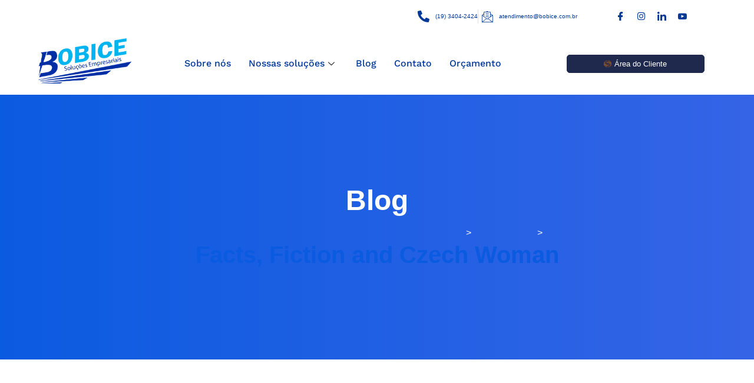

--- FILE ---
content_type: text/html; charset=UTF-8
request_url: https://bobice.com.br/facts-fiction-and-czech-woman/
body_size: 34355
content:
<!DOCTYPE html><html lang="pt-BR"><head><script data-no-optimize="1">var litespeed_docref=sessionStorage.getItem("litespeed_docref");litespeed_docref&&(Object.defineProperty(document,"referrer",{get:function(){return litespeed_docref}}),sessionStorage.removeItem("litespeed_docref"));</script> <meta charset="UTF-8" /><meta name="viewport" content="width=device-width, initial-scale=1" /><link rel="profile" href="http://gmpg.org/xfn/11" /><link rel="pingback" href="https://bobice.com.br/xmlrpc.php" /><title>Facts, Fiction and Czech Woman &#8211; Bobice Soluções Contábeis | Contabilidade em Limeira &#8211; SP</title><meta name='robots' content='max-image-preview:large' /><link rel='dns-prefetch' href='//maps.googleapis.com' /><link rel="alternate" type="application/rss+xml" title="Feed para Bobice Soluções Contábeis | Contabilidade em Limeira - SP &raquo;" href="https://bobice.com.br/feed/" /><link rel="alternate" title="oEmbed (JSON)" type="application/json+oembed" href="https://bobice.com.br/wp-json/oembed/1.0/embed?url=https%3A%2F%2Fbobice.com.br%2Ffacts-fiction-and-czech-woman%2F" /><link rel="alternate" title="oEmbed (XML)" type="text/xml+oembed" href="https://bobice.com.br/wp-json/oembed/1.0/embed?url=https%3A%2F%2Fbobice.com.br%2Ffacts-fiction-and-czech-woman%2F&#038;format=xml" /><style id='wp-img-auto-sizes-contain-inline-css' type='text/css'>img:is([sizes=auto i],[sizes^="auto," i]){contain-intrinsic-size:3000px 1500px}
/*# sourceURL=wp-img-auto-sizes-contain-inline-css */</style><link data-optimized="2" rel="stylesheet" href="https://bobice.com.br/wp-content/litespeed/css/805c799c314e1e4527f38e056a2b95c4.css?ver=875dd" /><style id='wp-block-search-inline-css' type='text/css'>.wp-block-search__button{margin-left:10px;word-break:normal}.wp-block-search__button.has-icon{line-height:0}.wp-block-search__button svg{height:1.25em;min-height:24px;min-width:24px;width:1.25em;fill:currentColor;vertical-align:text-bottom}:where(.wp-block-search__button){border:1px solid #ccc;padding:6px 10px}.wp-block-search__inside-wrapper{display:flex;flex:auto;flex-wrap:nowrap;max-width:100%}.wp-block-search__label{width:100%}.wp-block-search.wp-block-search__button-only .wp-block-search__button{box-sizing:border-box;display:flex;flex-shrink:0;justify-content:center;margin-left:0;max-width:100%}.wp-block-search.wp-block-search__button-only .wp-block-search__inside-wrapper{min-width:0!important;transition-property:width}.wp-block-search.wp-block-search__button-only .wp-block-search__input{flex-basis:100%;transition-duration:.3s}.wp-block-search.wp-block-search__button-only.wp-block-search__searchfield-hidden,.wp-block-search.wp-block-search__button-only.wp-block-search__searchfield-hidden .wp-block-search__inside-wrapper{overflow:hidden}.wp-block-search.wp-block-search__button-only.wp-block-search__searchfield-hidden .wp-block-search__input{border-left-width:0!important;border-right-width:0!important;flex-basis:0;flex-grow:0;margin:0;min-width:0!important;padding-left:0!important;padding-right:0!important;width:0!important}:where(.wp-block-search__input){appearance:none;border:1px solid #949494;flex-grow:1;font-family:inherit;font-size:inherit;font-style:inherit;font-weight:inherit;letter-spacing:inherit;line-height:inherit;margin-left:0;margin-right:0;min-width:3rem;padding:8px;text-decoration:unset!important;text-transform:inherit}:where(.wp-block-search__button-inside .wp-block-search__inside-wrapper){background-color:#fff;border:1px solid #949494;box-sizing:border-box;padding:4px}:where(.wp-block-search__button-inside .wp-block-search__inside-wrapper) .wp-block-search__input{border:none;border-radius:0;padding:0 4px}:where(.wp-block-search__button-inside .wp-block-search__inside-wrapper) .wp-block-search__input:focus{outline:none}:where(.wp-block-search__button-inside .wp-block-search__inside-wrapper) :where(.wp-block-search__button){padding:4px 8px}.wp-block-search.aligncenter .wp-block-search__inside-wrapper{margin:auto}.wp-block[data-align=right] .wp-block-search.wp-block-search__button-only .wp-block-search__inside-wrapper{float:right}
/*# sourceURL=https://bobice.com.br/wp-includes/blocks/search/style.min.css */</style><style id='wp-block-search-theme-inline-css' type='text/css'>.wp-block-search .wp-block-search__label{font-weight:700}.wp-block-search__button{border:1px solid #ccc;padding:.375em .625em}
/*# sourceURL=https://bobice.com.br/wp-includes/blocks/search/theme.min.css */</style><style id='global-styles-inline-css' type='text/css'>:root{--wp--preset--aspect-ratio--square: 1;--wp--preset--aspect-ratio--4-3: 4/3;--wp--preset--aspect-ratio--3-4: 3/4;--wp--preset--aspect-ratio--3-2: 3/2;--wp--preset--aspect-ratio--2-3: 2/3;--wp--preset--aspect-ratio--16-9: 16/9;--wp--preset--aspect-ratio--9-16: 9/16;--wp--preset--color--black: #000000;--wp--preset--color--cyan-bluish-gray: #abb8c3;--wp--preset--color--white: #ffffff;--wp--preset--color--pale-pink: #f78da7;--wp--preset--color--vivid-red: #cf2e2e;--wp--preset--color--luminous-vivid-orange: #ff6900;--wp--preset--color--luminous-vivid-amber: #fcb900;--wp--preset--color--light-green-cyan: #7bdcb5;--wp--preset--color--vivid-green-cyan: #00d084;--wp--preset--color--pale-cyan-blue: #8ed1fc;--wp--preset--color--vivid-cyan-blue: #0693e3;--wp--preset--color--vivid-purple: #9b51e0;--wp--preset--color--medium-black: #131923;--wp--preset--color--light-green: #00fcfa;--wp--preset--color--deep-blue: #003796;--wp--preset--color--light-yellow: #ffe34c;--wp--preset--gradient--vivid-cyan-blue-to-vivid-purple: linear-gradient(135deg,rgb(6,147,227) 0%,rgb(155,81,224) 100%);--wp--preset--gradient--light-green-cyan-to-vivid-green-cyan: linear-gradient(135deg,rgb(122,220,180) 0%,rgb(0,208,130) 100%);--wp--preset--gradient--luminous-vivid-amber-to-luminous-vivid-orange: linear-gradient(135deg,rgb(252,185,0) 0%,rgb(255,105,0) 100%);--wp--preset--gradient--luminous-vivid-orange-to-vivid-red: linear-gradient(135deg,rgb(255,105,0) 0%,rgb(207,46,46) 100%);--wp--preset--gradient--very-light-gray-to-cyan-bluish-gray: linear-gradient(135deg,rgb(238,238,238) 0%,rgb(169,184,195) 100%);--wp--preset--gradient--cool-to-warm-spectrum: linear-gradient(135deg,rgb(74,234,220) 0%,rgb(151,120,209) 20%,rgb(207,42,186) 40%,rgb(238,44,130) 60%,rgb(251,105,98) 80%,rgb(254,248,76) 100%);--wp--preset--gradient--blush-light-purple: linear-gradient(135deg,rgb(255,206,236) 0%,rgb(152,150,240) 100%);--wp--preset--gradient--blush-bordeaux: linear-gradient(135deg,rgb(254,205,165) 0%,rgb(254,45,45) 50%,rgb(107,0,62) 100%);--wp--preset--gradient--luminous-dusk: linear-gradient(135deg,rgb(255,203,112) 0%,rgb(199,81,192) 50%,rgb(65,88,208) 100%);--wp--preset--gradient--pale-ocean: linear-gradient(135deg,rgb(255,245,203) 0%,rgb(182,227,212) 50%,rgb(51,167,181) 100%);--wp--preset--gradient--electric-grass: linear-gradient(135deg,rgb(202,248,128) 0%,rgb(113,206,126) 100%);--wp--preset--gradient--midnight: linear-gradient(135deg,rgb(2,3,129) 0%,rgb(40,116,252) 100%);--wp--preset--font-size--small: 13px;--wp--preset--font-size--medium: 20px;--wp--preset--font-size--large: 36px;--wp--preset--font-size--x-large: 42px;--wp--preset--spacing--20: 0.44rem;--wp--preset--spacing--30: 0.67rem;--wp--preset--spacing--40: 1rem;--wp--preset--spacing--50: 1.5rem;--wp--preset--spacing--60: 2.25rem;--wp--preset--spacing--70: 3.38rem;--wp--preset--spacing--80: 5.06rem;--wp--preset--shadow--natural: 6px 6px 9px rgba(0, 0, 0, 0.2);--wp--preset--shadow--deep: 12px 12px 50px rgba(0, 0, 0, 0.4);--wp--preset--shadow--sharp: 6px 6px 0px rgba(0, 0, 0, 0.2);--wp--preset--shadow--outlined: 6px 6px 0px -3px rgb(255, 255, 255), 6px 6px rgb(0, 0, 0);--wp--preset--shadow--crisp: 6px 6px 0px rgb(0, 0, 0);}:where(.is-layout-flex){gap: 0.5em;}:where(.is-layout-grid){gap: 0.5em;}body .is-layout-flex{display: flex;}.is-layout-flex{flex-wrap: wrap;align-items: center;}.is-layout-flex > :is(*, div){margin: 0;}body .is-layout-grid{display: grid;}.is-layout-grid > :is(*, div){margin: 0;}:where(.wp-block-columns.is-layout-flex){gap: 2em;}:where(.wp-block-columns.is-layout-grid){gap: 2em;}:where(.wp-block-post-template.is-layout-flex){gap: 1.25em;}:where(.wp-block-post-template.is-layout-grid){gap: 1.25em;}.has-black-color{color: var(--wp--preset--color--black) !important;}.has-cyan-bluish-gray-color{color: var(--wp--preset--color--cyan-bluish-gray) !important;}.has-white-color{color: var(--wp--preset--color--white) !important;}.has-pale-pink-color{color: var(--wp--preset--color--pale-pink) !important;}.has-vivid-red-color{color: var(--wp--preset--color--vivid-red) !important;}.has-luminous-vivid-orange-color{color: var(--wp--preset--color--luminous-vivid-orange) !important;}.has-luminous-vivid-amber-color{color: var(--wp--preset--color--luminous-vivid-amber) !important;}.has-light-green-cyan-color{color: var(--wp--preset--color--light-green-cyan) !important;}.has-vivid-green-cyan-color{color: var(--wp--preset--color--vivid-green-cyan) !important;}.has-pale-cyan-blue-color{color: var(--wp--preset--color--pale-cyan-blue) !important;}.has-vivid-cyan-blue-color{color: var(--wp--preset--color--vivid-cyan-blue) !important;}.has-vivid-purple-color{color: var(--wp--preset--color--vivid-purple) !important;}.has-black-background-color{background-color: var(--wp--preset--color--black) !important;}.has-cyan-bluish-gray-background-color{background-color: var(--wp--preset--color--cyan-bluish-gray) !important;}.has-white-background-color{background-color: var(--wp--preset--color--white) !important;}.has-pale-pink-background-color{background-color: var(--wp--preset--color--pale-pink) !important;}.has-vivid-red-background-color{background-color: var(--wp--preset--color--vivid-red) !important;}.has-luminous-vivid-orange-background-color{background-color: var(--wp--preset--color--luminous-vivid-orange) !important;}.has-luminous-vivid-amber-background-color{background-color: var(--wp--preset--color--luminous-vivid-amber) !important;}.has-light-green-cyan-background-color{background-color: var(--wp--preset--color--light-green-cyan) !important;}.has-vivid-green-cyan-background-color{background-color: var(--wp--preset--color--vivid-green-cyan) !important;}.has-pale-cyan-blue-background-color{background-color: var(--wp--preset--color--pale-cyan-blue) !important;}.has-vivid-cyan-blue-background-color{background-color: var(--wp--preset--color--vivid-cyan-blue) !important;}.has-vivid-purple-background-color{background-color: var(--wp--preset--color--vivid-purple) !important;}.has-black-border-color{border-color: var(--wp--preset--color--black) !important;}.has-cyan-bluish-gray-border-color{border-color: var(--wp--preset--color--cyan-bluish-gray) !important;}.has-white-border-color{border-color: var(--wp--preset--color--white) !important;}.has-pale-pink-border-color{border-color: var(--wp--preset--color--pale-pink) !important;}.has-vivid-red-border-color{border-color: var(--wp--preset--color--vivid-red) !important;}.has-luminous-vivid-orange-border-color{border-color: var(--wp--preset--color--luminous-vivid-orange) !important;}.has-luminous-vivid-amber-border-color{border-color: var(--wp--preset--color--luminous-vivid-amber) !important;}.has-light-green-cyan-border-color{border-color: var(--wp--preset--color--light-green-cyan) !important;}.has-vivid-green-cyan-border-color{border-color: var(--wp--preset--color--vivid-green-cyan) !important;}.has-pale-cyan-blue-border-color{border-color: var(--wp--preset--color--pale-cyan-blue) !important;}.has-vivid-cyan-blue-border-color{border-color: var(--wp--preset--color--vivid-cyan-blue) !important;}.has-vivid-purple-border-color{border-color: var(--wp--preset--color--vivid-purple) !important;}.has-vivid-cyan-blue-to-vivid-purple-gradient-background{background: var(--wp--preset--gradient--vivid-cyan-blue-to-vivid-purple) !important;}.has-light-green-cyan-to-vivid-green-cyan-gradient-background{background: var(--wp--preset--gradient--light-green-cyan-to-vivid-green-cyan) !important;}.has-luminous-vivid-amber-to-luminous-vivid-orange-gradient-background{background: var(--wp--preset--gradient--luminous-vivid-amber-to-luminous-vivid-orange) !important;}.has-luminous-vivid-orange-to-vivid-red-gradient-background{background: var(--wp--preset--gradient--luminous-vivid-orange-to-vivid-red) !important;}.has-very-light-gray-to-cyan-bluish-gray-gradient-background{background: var(--wp--preset--gradient--very-light-gray-to-cyan-bluish-gray) !important;}.has-cool-to-warm-spectrum-gradient-background{background: var(--wp--preset--gradient--cool-to-warm-spectrum) !important;}.has-blush-light-purple-gradient-background{background: var(--wp--preset--gradient--blush-light-purple) !important;}.has-blush-bordeaux-gradient-background{background: var(--wp--preset--gradient--blush-bordeaux) !important;}.has-luminous-dusk-gradient-background{background: var(--wp--preset--gradient--luminous-dusk) !important;}.has-pale-ocean-gradient-background{background: var(--wp--preset--gradient--pale-ocean) !important;}.has-electric-grass-gradient-background{background: var(--wp--preset--gradient--electric-grass) !important;}.has-midnight-gradient-background{background: var(--wp--preset--gradient--midnight) !important;}.has-small-font-size{font-size: var(--wp--preset--font-size--small) !important;}.has-medium-font-size{font-size: var(--wp--preset--font-size--medium) !important;}.has-large-font-size{font-size: var(--wp--preset--font-size--large) !important;}.has-x-large-font-size{font-size: var(--wp--preset--font-size--x-large) !important;}
/*# sourceURL=global-styles-inline-css */</style><style id='classic-theme-styles-inline-css' type='text/css'>/*! This file is auto-generated */
.wp-block-button__link{color:#fff;background-color:#32373c;border-radius:9999px;box-shadow:none;text-decoration:none;padding:calc(.667em + 2px) calc(1.333em + 2px);font-size:1.125em}.wp-block-file__button{background:#32373c;color:#fff;text-decoration:none}
/*# sourceURL=/wp-includes/css/classic-themes.min.css */</style><style id='drago-inline-style-inline-css' type='text/css'>.elementor-inner {
            margin-left: -10px;
            margin-right: -10px;
        }
        
        .elementor-inner .elementor-section-wrap > section:first-of-type .elementor-editor-element-settings {
            display: block !important;
        }
        
        .elementor-inner .elementor-section-wrap > section:first-of-type .elementor-editor-element-settings li {
            display: inline-block !important;
        }
        
        .elementor-editor-active .elementor-editor-element-setting{
            height: 25px;
            line-height: 25px;
            text-align: center;
        }
        
        .elementor-section.elementor-section-boxed>.elementor-container {
		    max-width: 1170px !important;
		}

		.elementor-section-stretched.elementor-section-boxed .elementor-row{
            padding-left: 5px;
            padding-right: 5px;
        }

        .elementor-section-boxed .elementor-container.elementor-column-gap-extended {
            margin-left: -5px;
            margin-right: -5px;
        }
        
        .elementor-section-stretched.elementor-section-boxed .elementor-container.elementor-column-gap-extended {
            margin-left: auto;
            margin-right: auto;
        }
    
            .header-style-four .header-top-area, .header-style-four .top-left-content ul li, .header-style-four .top-social-icons li, .header-style-four .top-social-icons li:first-child,
.header-style-four .td-header-src-btn, .header-style-four .header-cart-icon,
.header-style-four .enable-search-icon.disable-cart-icon .td-header-src-btn,
.header-style-four .header-menu-and-buttons-area,.header-style-four .menu-and-button-container,
.header-style-four .main-navigation .sub-menu li, .header-style-four .main-navigation ul.children li{
    border-color: transparent;
}

.header-style-four .main-navigation ul li a,
.header-style-four .main-navigation ul li.menu-item-has-children:before,
.header-style-four li.header-cart-icon i, .header-style-four .td-header-src-btn,
.header-style-four .site-branding .site-title a, .header-style-four .site-branding .site-title a:hover,
.header-style-four .header-top-area, .header-style-four .header-top-area a{
    color: transparent;
}


.header-style-four .main-navigation .sub-menu, .header-style-four .main-navigation ul.children{
	background-color: transparent;
}

.header-style-four .main-navigation .sub-menu li a,
.header-style-four .main-navigation ul.children li a,
.header-style-four .main-navigation ul.children li a:hover,
.header-style-four .main-navigation ul.sub-menu li.menu-item-has-children:before{
	color: transparent;
}
        
            .header-style-four .slicknav_menu .slicknav_icon-bar{
                background-color : #ffffff;
            }
            
            .header-style-four .slicknav_nav{
                background-color: #ffffff;
            }
            
            
            .header-style-four .slicknav_nav a, .header-style-four .slicknav_nav .slicknav_arrow{
                color : #203260;
            }
        
		.footer-widget-area {
			background-image : url("https://bobice.com.br/wp-content/themes/drago/assets/images/footer-widget-bg.png");
		}
	
                .header-two-bg {
                    background-image : url("https://bobice.com.br/wp-content/themes/drago/assets/images/header-2-bg.jpg");
                }
            
        .error-bottom-bg{
            background-image:url("https://bobice.com.br/wp-content/themes/drago/assets/images/error-bottom-bg.png");
        }
        
        
        .footer-style-one .footer-widget-area{
            background-image:url("https://bobice.com.br/wp-content/themes/drago/assets/images/footer-one-bg.png");
        }
    
/*# sourceURL=drago-inline-style-inline-css */</style> <script id="jquery-core-js-before" type="litespeed/javascript">function jltmaNS(n){for(var e=n.split("."),a=window,i="",r=e.length,t=0;r>t;t++)"window"!=e[t]&&(i=e[t],a[i]=a[i]||{},a=a[i]);return a}</script> <script type="litespeed/javascript" data-src="https://bobice.com.br/wp-includes/js/jquery/jquery.min.js" id="jquery-core-js"></script> <script id="jquery-js-after" type="litespeed/javascript">!function($){"use strict";$(document).ready(function(){$(this).scrollTop()>100&&$(".hfe-scroll-to-top-wrap").removeClass("hfe-scroll-to-top-hide"),$(window).scroll(function(){$(this).scrollTop()<100?$(".hfe-scroll-to-top-wrap").fadeOut(300):$(".hfe-scroll-to-top-wrap").fadeIn(300)}),$(".hfe-scroll-to-top-wrap").on("click",function(){$("html, body").animate({scrollTop:0},300);return!1})})}(jQuery);!function($){'use strict';$(document).ready(function(){var bar=$('.hfe-reading-progress-bar');if(!bar.length)return;$(window).on('scroll',function(){var s=$(window).scrollTop(),d=$(document).height()-$(window).height(),p=d?s/d*100:0;bar.css('width',p+'%')})})}(jQuery)</script> <script id="cookie-law-info-js-extra" type="litespeed/javascript">var Cli_Data={"nn_cookie_ids":[],"cookielist":[],"non_necessary_cookies":[],"ccpaEnabled":"","ccpaRegionBased":"","ccpaBarEnabled":"","strictlyEnabled":["necessary","obligatoire"],"ccpaType":"gdpr","js_blocking":"1","custom_integration":"","triggerDomRefresh":"","secure_cookies":""};var cli_cookiebar_settings={"animate_speed_hide":"500","animate_speed_show":"500","background":"#FFF","border":"#b1a6a6c2","border_on":"","button_1_button_colour":"#61a229","button_1_button_hover":"#4e8221","button_1_link_colour":"#fff","button_1_as_button":"1","button_1_new_win":"","button_2_button_colour":"#333","button_2_button_hover":"#292929","button_2_link_colour":"#444","button_2_as_button":"","button_2_hidebar":"","button_3_button_colour":"#dedfe0","button_3_button_hover":"#b2b2b3","button_3_link_colour":"#333333","button_3_as_button":"1","button_3_new_win":"","button_4_button_colour":"#dedfe0","button_4_button_hover":"#b2b2b3","button_4_link_colour":"#333333","button_4_as_button":"","button_7_button_colour":"#002ea5","button_7_button_hover":"#002584","button_7_link_colour":"#fff","button_7_as_button":"1","button_7_new_win":"","font_family":"inherit","header_fix":"","notify_animate_hide":"1","notify_animate_show":"","notify_div_id":"#cookie-law-info-bar","notify_position_horizontal":"right","notify_position_vertical":"bottom","scroll_close":"","scroll_close_reload":"","accept_close_reload":"","reject_close_reload":"","showagain_tab":"","showagain_background":"#fff","showagain_border":"#000","showagain_div_id":"#cookie-law-info-again","showagain_x_position":"100px","text":"#333333","show_once_yn":"","show_once":"10000","logging_on":"","as_popup":"","popup_overlay":"1","bar_heading_text":"","cookie_bar_as":"widget","popup_showagain_position":"bottom-right","widget_position":"right"};var log_object={"ajax_url":"https://bobice.com.br/wp-admin/admin-ajax.php"}</script> <script type="litespeed/javascript" data-src="https://maps.googleapis.com/maps/api/js?key&amp;ver=1" id="google-maps-script-js"></script> <link rel="https://api.w.org/" href="https://bobice.com.br/wp-json/" /><link rel="alternate" title="JSON" type="application/json" href="https://bobice.com.br/wp-json/wp/v2/posts/6382" /><link rel="EditURI" type="application/rsd+xml" title="RSD" href="https://bobice.com.br/xmlrpc.php?rsd" /><meta name="generator" content="WordPress 6.9" /><link rel="canonical" href="https://bobice.com.br/facts-fiction-and-czech-woman/" /><link rel='shortlink' href='https://bobice.com.br/?p=6382' /><meta name="generator" content="Elementor 3.33.0; features: additional_custom_breakpoints; settings: css_print_method-external, google_font-enabled, font_display-auto"><style>.e-con.e-parent:nth-of-type(n+4):not(.e-lazyloaded):not(.e-no-lazyload),
				.e-con.e-parent:nth-of-type(n+4):not(.e-lazyloaded):not(.e-no-lazyload) * {
					background-image: none !important;
				}
				@media screen and (max-height: 1024px) {
					.e-con.e-parent:nth-of-type(n+3):not(.e-lazyloaded):not(.e-no-lazyload),
					.e-con.e-parent:nth-of-type(n+3):not(.e-lazyloaded):not(.e-no-lazyload) * {
						background-image: none !important;
					}
				}
				@media screen and (max-height: 640px) {
					.e-con.e-parent:nth-of-type(n+2):not(.e-lazyloaded):not(.e-no-lazyload),
					.e-con.e-parent:nth-of-type(n+2):not(.e-lazyloaded):not(.e-no-lazyload) * {
						background-image: none !important;
					}
				}</style><link rel="icon" href="https://bobice.com.br/wp-content/uploads/2021/09/icone.png" sizes="32x32" /><link rel="icon" href="https://bobice.com.br/wp-content/uploads/2021/09/icone.png" sizes="192x192" /><link rel="apple-touch-icon" href="https://bobice.com.br/wp-content/uploads/2021/09/icone.png" /><meta name="msapplication-TileImage" content="https://bobice.com.br/wp-content/uploads/2021/09/icone.png" /><style type="text/css">body{font-weight:normal;}.page-banner{background-position:center center;background-repeat:no-repeat;background-size:cover;}.breadcrum-container a{color:transparent;}.page-banner.blog-page-banner{background-position:center center;background-repeat:no-repeat;background-size:cover;}.sidebar-widget-area h3.widget-title{color:#0a0a0a!important;}.widget.widget_archive li, .widget.widget_categories li,.td-recent-post-widget h6 a.td-recent-post-widget-title{color:#003896!important;}.widget.widget_archive li, .widget.widget_categories li,.td-recent-post-widget h6 a.td-recent-post-widget-title:hover{color:#003896!important;}.widget.widget_tag_cloud a{color:#203260!important;}.widget.widget_tag_cloud a:hover{color:#ffffff!important;}.page-banner.archive-page-banner{background-position:center center;background-repeat:no-repeat;background-size:cover;}.page-banner.search-page-banner{background-position:center center;background-repeat:no-repeat;background-size:cover;}.page-banner.error-page-banner{background-position:center center;background-repeat:no-repeat;background-size:cover;}</style><style type="text/css">.page-banner{background-position:center center;background-repeat:no-repeat;background-size:cover;}</style></head><body class="wp-singular post-template-default single single-post postid-6382 single-format-standard wp-custom-logo wp-theme-drago ehf-header ehf-footer ehf-template-drago ehf-stylesheet-drago page-builder-not-used elementor-default elementor-kit-7"><div id="page" class="hfeed site"><header id="masthead" itemscope="itemscope" itemtype="https://schema.org/WPHeader"><p class="main-title bhf-hidden" itemprop="headline"><a href="https://bobice.com.br" title="Bobice Soluções Contábeis | Contabilidade em Limeira &#8211; SP" rel="home">Bobice Soluções Contábeis | Contabilidade em Limeira &#8211; SP</a></p><div data-elementor-type="wp-post" data-elementor-id="5301" class="elementor elementor-5301"><section class="elementor-section elementor-top-section elementor-element elementor-element-2a9a279 elementor-section-stretched elementor-section-boxed elementor-section-height-default elementor-section-height-default jltma-glass-effect-no" data-id="2a9a279" data-element_type="section" data-settings="{&quot;stretch_section&quot;:&quot;section-stretched&quot;,&quot;background_background&quot;:&quot;classic&quot;}"><div class="elementor-container elementor-column-gap-default"><div class="elementor-column elementor-col-50 elementor-top-column elementor-element elementor-element-10bc2084 jltma-glass-effect-no" data-id="10bc2084" data-element_type="column"><div class="elementor-widget-wrap elementor-element-populated"><div class="elementor-element elementor-element-50cdbdf1 elementor-icon-list--layout-inline elementor-align-right elementor-list-item-link-full_width jltma-glass-effect-no elementor-widget elementor-widget-icon-list" data-id="50cdbdf1" data-element_type="widget" data-widget_type="icon-list.default"><div class="elementor-widget-container"><ul class="elementor-icon-list-items elementor-inline-items"><li class="elementor-icon-list-item elementor-inline-item">
<a href="http://wa.me/551934042424" target="_blank"><span class="elementor-icon-list-icon">
<i aria-hidden="true" class="fas fa-phone-alt"></i>						</span>
<span class="elementor-icon-list-text">(19) 3404-2424</span>
</a></li><li class="elementor-icon-list-item elementor-inline-item">
<a href="mailto:atendimento@bobice.com.br" target="_blank"><span class="elementor-icon-list-icon">
<i aria-hidden="true" class="icon icon-email1"></i>						</span>
<span class="elementor-icon-list-text">atendimento@bobice.com.br</span>
</a></li></ul></div></div></div></div><div class="elementor-column elementor-col-50 elementor-top-column elementor-element elementor-element-1a024c8d jltma-glass-effect-no" data-id="1a024c8d" data-element_type="column"><div class="elementor-widget-wrap elementor-element-populated"><div class="elementor-element elementor-element-201bc454 jltma-glass-effect-no elementor-widget elementor-widget-elementskit-social-media" data-id="201bc454" data-element_type="widget" data-widget_type="elementskit-social-media.default"><div class="elementor-widget-container"><div class="ekit-wid-con" ><ul class="ekit_social_media"><li class="elementor-repeater-item-46309b9">
<a
href="https://www.facebook.com/bobicesolucoes" target="_blank" aria-label="Facebook" class="facebook" >
<i aria-hidden="true" class="icon icon-facebook"></i>
</a></li><li class="elementor-repeater-item-68b0338">
<a
href="https://www.instagram.com/bobicecontabilidade/" target="_blank" aria-label="Instagram" class="instagram" >
<i aria-hidden="true" class="fab fa-instagram"></i>
</a></li><li class="elementor-repeater-item-860cb59">
<a
href="http://www.linkedin.com/company/bobicecontabilidade/" target="_blank" aria-label="Linkedin" class="linkedin" >
<i aria-hidden="true" class="icon icon-linkedin"></i>
</a></li><li class="elementor-repeater-item-ed4cea1">
<a
href="https://www.youtube.com/channel/UC5aaKkHksWcVHd1h7TT0mEg" target="_blank" aria-label="Youtube" class="v" >
<i aria-hidden="true" class="icon icon-youtube-v"></i>
</a></li></ul></div></div></div></div></div></div></section><section class="elementor-section elementor-top-section elementor-element elementor-element-63c1bf2b elementor-section-stretched elementor-section-boxed elementor-section-height-default elementor-section-height-default jltma-glass-effect-no" data-id="63c1bf2b" data-element_type="section" data-settings="{&quot;stretch_section&quot;:&quot;section-stretched&quot;}"><div class="elementor-container elementor-column-gap-default"><div class="elementor-column elementor-col-25 elementor-top-column elementor-element elementor-element-4cb4b18c jltma-glass-effect-no" data-id="4cb4b18c" data-element_type="column"><div class="elementor-widget-wrap elementor-element-populated"><div class="elementor-element elementor-element-44a49718 jltma-glass-effect-no elementor-widget elementor-widget-image" data-id="44a49718" data-element_type="widget" data-widget_type="image.default"><div class="elementor-widget-container">
<a href="https://bobice.com.br">
<img data-lazyloaded="1" src="[data-uri]" width="248" height="136" data-src="https://bobice.com.br/wp-content/uploads/2021/12/logo-inclinada-of-menor-1.png" class="attachment-large size-large wp-image-6730" alt="" />								</a></div></div></div></div><div class="elementor-column elementor-col-50 elementor-top-column elementor-element elementor-element-2a90ad27 jltma-glass-effect-no" data-id="2a90ad27" data-element_type="column"><div class="elementor-widget-wrap elementor-element-populated"><div class="elementor-element elementor-element-a23ad4e jltma-glass-effect-no elementor-widget elementor-widget-ekit-nav-menu" data-id="a23ad4e" data-element_type="widget" data-widget_type="ekit-nav-menu.default"><div class="elementor-widget-container"><nav class="ekit-wid-con ekit_menu_responsive_tablet"
data-hamburger-icon=""
data-hamburger-icon-type="icon"
data-responsive-breakpoint="1024">
<button class="elementskit-menu-hamburger elementskit-menu-toggler"  type="button" aria-label="hamburger-icon">
<span class="elementskit-menu-hamburger-icon"></span><span class="elementskit-menu-hamburger-icon"></span><span class="elementskit-menu-hamburger-icon"></span>
</button><div id="ekit-megamenu-main-menu" class="elementskit-menu-container elementskit-menu-offcanvas-elements elementskit-navbar-nav-default ekit-nav-menu-one-page-no ekit-nav-dropdown-hover"><ul id="menu-main-menu" class="elementskit-navbar-nav elementskit-menu-po-center submenu-click-on-icon"><li id="menu-item-1285" class="menu-item menu-item-type-custom menu-item-object-custom menu-item-1285 nav-item elementskit-mobile-builder-content" data-vertical-menu=750px><a href="https://bobice.com.br/sobre/" class="ekit-menu-nav-link">Sobre nós</a></li><li id="menu-item-1287" class="menu-item menu-item-type-custom menu-item-object-custom menu-item-has-children menu-item-1287 nav-item elementskit-dropdown-has relative_position elementskit-dropdown-menu-default_width elementskit-mobile-builder-content" data-vertical-menu=750px><a href="https://bobice.com.br/solucoes/" class="ekit-menu-nav-link ekit-menu-dropdown-toggle">Nossas soluções<i aria-hidden="true" class="icon icon-down-arrow1 elementskit-submenu-indicator"></i></a><ul class="elementskit-dropdown elementskit-submenu-panel"><li id="menu-item-5490" class="menu-item menu-item-type-custom menu-item-object-custom menu-item-5490 nav-item elementskit-mobile-builder-content" data-vertical-menu=750px><a href="https://bobice.com.br/assessoria-contabil/" class=" dropdown-item">Assessoria Contábil</a><li id="menu-item-5503" class="menu-item menu-item-type-custom menu-item-object-custom menu-item-5503 nav-item elementskit-mobile-builder-content" data-vertical-menu=750px><a href="https://bobice.com.br/bpo-financeiro/" class=" dropdown-item">BPO Financeiro</a><li id="menu-item-5512" class="menu-item menu-item-type-custom menu-item-object-custom menu-item-5512 nav-item elementskit-mobile-builder-content" data-vertical-menu=750px><a href="https://bobice.com.br/empregador-domestico/" class=" dropdown-item">Empregador Doméstico</a><li id="menu-item-5515" class="menu-item menu-item-type-custom menu-item-object-custom menu-item-5515 nav-item elementskit-mobile-builder-content" data-vertical-menu=750px><a href="https://bobice.com.br/declaracao-irpf/" class=" dropdown-item">Declaração IRPF</a><li id="menu-item-5525" class="menu-item menu-item-type-custom menu-item-object-custom menu-item-5525 nav-item elementskit-mobile-builder-content" data-vertical-menu=750px><a href="https://bobice.com.br/assessoria-mei/" class=" dropdown-item">Assessoria para MEI</a><li id="menu-item-5531" class="menu-item menu-item-type-custom menu-item-object-custom menu-item-5531 nav-item elementskit-mobile-builder-content" data-vertical-menu=750px><a href="https://bobice.com.br/assessoria-gestao-empresarial/" class=" dropdown-item">Assessoria e Gestão Empresarial</a><li id="menu-item-5537" class="menu-item menu-item-type-custom menu-item-object-custom menu-item-5537 nav-item elementskit-mobile-builder-content" data-vertical-menu=750px><a href="https://bobice.com.br/paralegal-societario/" class=" dropdown-item">Societário / Legalização</a><li id="menu-item-5549" class="menu-item menu-item-type-custom menu-item-object-custom menu-item-5549 nav-item elementskit-mobile-builder-content" data-vertical-menu=750px><a href="https://bobice.com.br/departamento-pessoal-rh/" class=" dropdown-item">Departamento Pessoal e RH</a></ul></li><li id="menu-item-1320" class="menu-item menu-item-type-custom menu-item-object-custom menu-item-1320 nav-item elementskit-mobile-builder-content" data-vertical-menu=750px><a href="https://bobice.com.br/blog/" class="ekit-menu-nav-link">Blog</a></li><li id="menu-item-1324" class="menu-item menu-item-type-custom menu-item-object-custom menu-item-1324 nav-item elementskit-mobile-builder-content" data-vertical-menu=750px><a href="https://bobice.com.br/contato/" class="ekit-menu-nav-link">Contato</a></li><li id="menu-item-1322" class="orcamento-css menu-item menu-item-type-custom menu-item-object-custom menu-item-1322 nav-item elementskit-mobile-builder-content" data-vertical-menu=750px><a href="https://bobice.com.br/orcamento/" class="ekit-menu-nav-link">Orçamento</a></li></ul><div class="elementskit-nav-identity-panel"><a class="elementskit-nav-logo" href="https://bobice.com.br" target="" rel=""><img data-lazyloaded="1" src="[data-uri]" width="182" height="104" data-src="https://bobice.com.br/wp-content/uploads/2021/11/logo-tablet.png" title="logo tablet" alt="logo tablet" decoding="async" /></a><button class="elementskit-menu-close elementskit-menu-toggler" type="button">X</button></div></div><div class="elementskit-menu-overlay elementskit-menu-offcanvas-elements elementskit-menu-toggler ekit-nav-menu--overlay"></div></nav></div></div></div></div><div class="elementor-column elementor-col-25 elementor-top-column elementor-element elementor-element-28969a90 jltma-glass-effect-no" data-id="28969a90" data-element_type="column"><div class="elementor-widget-wrap elementor-element-populated"><div class="elementor-element elementor-element-3d87a3db elementor-align-center jltma-glass-effect-no elementor-widget elementor-widget-elementskit-button" data-id="3d87a3db" data-element_type="widget" data-widget_type="elementskit-button.default"><div class="elementor-widget-container"><div class="ekit-wid-con" ><div class="ekit-btn-wraper">
<a href="https://onvio.com.br/#/" target="_blank" class="elementskit-btn  whitespace--normal" id="">
<svg xmlns="http://www.w3.org/2000/svg" xmlns:xlink="http://www.w3.org/1999/xlink" id="Camada_1" data-name="Camada 1" viewBox="0 0 110 101"><defs><style>.cls-1{isolation:isolate;}</style></defs><title>onvio-s</title><image id="Camada_1-2" data-name="Camada 1" class="cls-1" width="110" height="101" xlink:href="[data-uri]"></image></svg>Área do Cliente				</a></div></div></div></div></div></div></div></section></div></header><div class="page-banner"><div class="td-tbl"><div class="td-tcell"><div class="container"><div class="row"><div class="col-lg-12"><div class="td-banner-content text-center"><h2 class="td-page-banner-title">Blog</h2><div class="breadcrum-container">
<span property="itemListElement" typeof="ListItem"><a property="item" typeof="WebPage" title="Go to Bobice Soluções Contábeis | Contabilidade em Limeira - SP." href="https://bobice.com.br" class="home" ><span property="name">Bobice Soluções Contábeis | Contabilidade em Limeira - SP</span></a><meta property="position" content="1"></span> &gt; <span property="itemListElement" typeof="ListItem"><a property="item" typeof="WebPage" title="Go to the Uncategorized Categoria archives." href="https://bobice.com.br/category/uncategorized/" class="taxonomy category" ><span property="name">Uncategorized</span></a><meta property="position" content="2"></span> &gt; <span property="itemListElement" typeof="ListItem"><span property="name" class="post post-post current-item"><h1>Facts, Fiction and Czech Woman</h1></span><meta property="url" content="https://bobice.com.br/facts-fiction-and-czech-woman/"><meta property="position" content="3"></span></div></div></div></div></div></div></div></div><div id="primary" class="content-area layout-right-sidebar"><div class="container post-details-wrapper"><div class="row"><div class="col-lg-8"><article id="post-6382" class="post-6382 post type-post status-publish format-standard hentry category-uncategorized"><div class="post-content-area"><header class="post-header"><div class="post-meta"><ul class="m0p0ln"><li><span class="posted-on"><i class="fas fa-calendar-alt"></i> <a href="https://bobice.com.br/facts-fiction-and-czech-woman/" rel="bookmark"><time class="entry-date published" datetime="2023-08-12T17:31:01+00:00">agosto 12, 2023</time><time class="updated" datetime="2023-08-12T14:31:06+00:00">agosto 12, 2023</time></a></span></li><li><span class="cat-links"><i class="fas fa-tags"></i><a href="https://bobice.com.br/category/uncategorized/" rel="category tag">Uncategorized</a></span></li></ul></div></header><div class="entry-content"><h3 class="single-blog-post-title"><h1>Facts, Fiction and Czech Woman</h1></h3><p>If you might be self-employed and quickly switch your exercise from your own home country to the opposite nation, you&#8217;ll stay lined by your home country. &#8220;Certificate of coverage&#8221; section explains the method to get a type from the nation where you would possibly be lined that can prove you would possibly be exempt within the other nation. Special rules apply to self-employed individuals who, without the settlement, would have to pay Social Security taxes to both countries . Social Security taxes and gained&#8217;t should pay within the Czech Republic. While you work–If your work is roofed by each the U.S. and Czech Social Security techniques, you&#8217;ll usually have to pay Social Security taxes to each international locations for the same work. However, the agreement eliminates this double protection so that you pay taxes to just one system (see the part on &#8220;Coverage and Social Security taxes&#8221;). The Czech Republic neither legalizes, regulates, nor prohibits couples to apply and perform surrogacy remedies.</p><p>With that accomplishment, she acquired assist from a Bohemian girl&#8217;s insurance association which allowed  her dream of such a newspaper to turn into a actuality in 1894. Our website is a useful useful resource for details about all of Social Security&#8217;s packages. Department of Treasury every month and cover advantages for the preceding month.</p><h2>Top Czech Woman Choices</h2><p>The most necessary factor is to have a database, the place to reliably search for women from the Czech Republic. A very important facet is to choose the websites where there&#8217;s a moderation of profiles and on this means you&#8217;ll have the safety of contacting an actual and verified girl. Undoubtedly single Czech women are waiting to fulfill you, so register at no cost with none circumstances. You can meet a Russian girl or a Ukrainian lady on this website, however the selection of Czech ladies there&#8217;s incredibly huge too.</p><ul><li>The males I get on with are those who accept me for my knowledge and learning, and deal with me on an equal footing.</li><li>Young Czech girls additionally favor natural meals and diets helping them feel good.</li><li>Children start college at age 6 and must remain in school till age 15.</li><li>She will recognize your gentlemanly conduct and react warmly.</li></ul><p>Women from European nations aren&#8217;t equal in their goals and needs. Western girls usually delay marriage and youngsters for the sake of their careers, and ladies from Eastern Europe typically select to not work in any respect and be full-time housewives. But ladies from Central Europe, together with the Czech Republic, don’t want <a href="https://eurowomen.org/czech-women/">czech women</a> to sacrifice any a half of their lives for another and efficiently combine a career and household life. In my 45 years on Earth, I by no means thought on-line dating was for me. I viewed it as a way to spend a couple of enjoyable hours online at best, positively not as a approach to meet a life companion.</p><h3>Seven Czech Girls: Portraits Of Braveness, Humanism, And Enlightenment</h3><p>The women of the Czech republic additionally mix some  bodily options of western European countries, which makes them all the time be discovered in the crowd with amazing allure. Head out with confidence, method a lot, and make the most effective out of it. Don’t gradual play it with the only ladies near you or another guy will swoop in and get the rewards.</p><ul><li>After that, you’ll need to spend money on credit packages that cost as much as $399 for one hundred credit.</li><li>It is an industrial region, which is why the ladies there are hard-working and impressive.</li><li>Your Czech woman won&#8217;t shrink back from having enjoyable with you and the boys.</li><li>They don’t photoshop their photographs on social networks, making an attempt to look better than they’re.</li><li>Drama and ballet are well represented not only in Prague but in addition in several Bohemian and Moravian cities.</li><li>One of the impressive professionals is you&#8217;ll be able to chat with as many stunning Czech women as you want.</li><li>I had a German neighbor girl and an in depth friend that made the statement; &#8220;Those darn Bohemians&#8221;, directed towards people who settled of their areas.</li></ul><p>One of the most well-liked on-line courting providers in Europe is Badoo, which has the operating for almost 14 years, ever since. Overall, there are greater than million republic members from all around the globe, with more than 10 million Americans, as nicely. Since the website is extra oriented towards younger individuals who wish to have some informal enjoyable, there are extra younger people using the web site. Most of them courting between 25 and 34, both men and women, and there are more men on the internet site normally. It is necessary to emphasise that girls from this nation need to be in pleased and joyful relationships. They need to be a spouse or a girlfriend of a person who will deal with them with respect and care. Online dating just isn&#8217;t a place where you should purchase a slave or a servant – mail order brides will solely conform to date you in case you are a respectful, loyal, and assured man.</p><h2>Czech Republic Girls Guide</h2><p>They have a great sense of humor and love being treated as equals, even on the first date. Czech ladies are self-sufficient as they&#8217;ve the identical rights as the native males in the society. Czech Republic ladies work at an early age and, after marriage and childbirth, they do not keep on maternity depart. They are like American women as you&#8217;ll hardly discover stay-at-home mother and father amongst them. Unlike western nations, Prague girls want their males to be the primary to convey up marriage.</p><h3>Greatest Cities To Search Out Girls From Czech Republic</h3><p>Send presents, use and examine out video calls to get along sooner along with your dream lady. Since Czech ladies are mature and smart, they like saving cash quite than spending it on overrated leisure or exceedingly expensive food. She’ll be very happy to visit an uncommon place to have a singular expertise for an affordable worth. Krystyna was invited to be a speaker on the iDate, the largest internet relationship trade convention on the earth. The blogger spoke about company scores and their influence on revenues. In this session, Krystyna mentioned the Russian and Ukrainian dating and matchmaking agency market and especially how the bloggers rated their providers. Obsessed with giving relationship suggestions &#038; hacks and reviewing courting companies.</p><h3>Details To Find Out About Czech Girls</h3><p>There is kind of popular thinking that girls from the Czech Republic aren’t quite loyal to their companions, which can be stated for a lot of European ladies. Just like most European girls, Czech girls also wish to go out to bounce, have enjoyable and loosen up through the nighttime. On top of the 4 bodily trait ratings for Czech women, we now have also created our own extra ranking from the Czech girls we see on Tinder. It is extraordinarily accurate and provides a very good general picture of the one women and how engaging they are. In order to get a notion of what are Czech ladies like in relationships, I wish to list some of the most essential bodily and character characteristics of Czech females.</p><p>Beginning in 1990, pilgrimages had been resumed in eastern Moravia (Hostýn and Velehrad). Many of these yearly ceremonies have turned into events resembling nation gala&#8217;s and are attended by 1000&#8217;s of people. An instance is Matthew&#8217;s Fair ( matějská pout&#8217; ), which takes place on the outskirts of Prague each spring. Restitution of property started after the velvet revolution of 1989.</p><h3>Why You Should Put Czech Ladies On The High Of Your Relationship List</h3><p>If she suggests splitting the invoice, politely decline and inform her that she will get the prospect to take action subsequent time. Remember, how you decline this request is equally essential, so don’t act like you’re paying because you are rich. Brno is the second largest metropolis in the Czech Republic. Wherever you go in Brno, you&#8217;ll meet enticing Czech ladies prepared to have a nice time with you.</p></div></div></article></div><div class="col-lg-4 order-lg-0 order-last td-widgets-wrapper"><aside class="sidebar-widget-area"><section id="block-2" class="widget widget_block widget_search"><form role="search" method="get" action="https://bobice.com.br/" class="wp-block-search__button-outside wp-block-search__text-button wp-block-search"    ><label class="wp-block-search__label" for="wp-block-search__input-1" >Pesquisar</label><div class="wp-block-search__inside-wrapper" ><input class="wp-block-search__input" id="wp-block-search__input-1" placeholder="" value="" type="search" name="s" required /><button aria-label="Pesquisar" class="wp-block-search__button wp-element-button" type="submit" >Pesquisar</button></div></form></section><section id="search-1" class="widget widget_search"><h3 class="widget-title">Pesquisar</h3><form role="search" method="get" class="search-form" action="https://bobice.com.br/">
<label for="drago-search-form-6953093a14ced">
<span class="screen-reader-text">Search for:</span>
<input type="search" id="drago-search-form-6953093a14ced" class="search-field" placeholder="Pesquisar" value="" name="s" />
</label>
<button type="submit" class="search-submit"><span class="screen-reader-text">Search</span><i class="flaticon-loupe"></i></button></form></section><section id="drago-latest-post-1" class="widget widget_drago-latest-post"><h3 class="widget-title">Artigos recentes</h3><ul class="td-recent-post-widget"><li ><div class="td-recent-widget-date"><span class="posted-on"><i class="fas fa-calendar-alt"></i> <a href="https://bobice.com.br/what-you-have-to-do-to-discover-about-egyptian-woman-before-you-are-left-behind/" rel="bookmark"><time class="entry-date published" datetime="2023-11-04T22:55:05+00:00">novembro 4, 2023</time><time class="updated" datetime="2023-11-04T20:55:08+00:00">novembro 4, 2023</time></a></span></div><h6><a class="td-recent-post-widget-title"
href="https://bobice.com.br/what-you-have-to-do-to-discover-about-egyptian-woman-before-you-are-left-behind/"><h1>What You Have To Do To Discover About Egyptian Woman Before You are Left Behind</h1></a></h6></li><li ><div class="td-recent-widget-date"><span class="posted-on"><i class="fas fa-calendar-alt"></i> <a href="https://bobice.com.br/vietnamese-women-no-longer-a-mystery/" rel="bookmark"><time class="entry-date published" datetime="2023-11-04T13:24:15+00:00">novembro 4, 2023</time><time class="updated" datetime="2023-11-04T11:24:19+00:00">novembro 4, 2023</time></a></span></div><h6><a class="td-recent-post-widget-title"
href="https://bobice.com.br/vietnamese-women-no-longer-a-mystery/"><h1>Vietnamese Women No Longer a Mystery</h1></a></h6></li><li ><div class="td-recent-widget-date"><span class="posted-on"><i class="fas fa-calendar-alt"></i> <a href="https://bobice.com.br/thai-women-an-overview/" rel="bookmark"><time class="entry-date published" datetime="2023-11-03T23:33:58+00:00">novembro 3, 2023</time><time class="updated" datetime="2023-11-04T21:34:03+00:00">novembro 4, 2023</time></a></span></div><h6><a class="td-recent-post-widget-title"
href="https://bobice.com.br/thai-women-an-overview/"><h1>Thai Women &#8211; An Overview</h1></a></h6></li></ul></section></aside></div></div></div></div><footer itemtype="https://schema.org/WPFooter" itemscope="itemscope" id="colophon" role="contentinfo"><div class='footer-width-fixer'><div data-elementor-type="wp-post" data-elementor-id="5308" class="elementor elementor-5308"><section class="elementor-section elementor-top-section elementor-element elementor-element-4f705ee5 elementor-section-height-min-height elementor-section-items-stretch elementor-section-stretched elementor-section-boxed elementor-section-height-default jltma-glass-effect-no" data-id="4f705ee5" data-element_type="section" data-settings="{&quot;background_background&quot;:&quot;classic&quot;,&quot;stretch_section&quot;:&quot;section-stretched&quot;}"><div class="elementor-container elementor-column-gap-default"><div class="elementor-column elementor-col-25 elementor-top-column elementor-element elementor-element-3e684962 jltma-glass-effect-no" data-id="3e684962" data-element_type="column"><div class="elementor-widget-wrap elementor-element-populated"><div class="elementor-element elementor-element-2cce38e0 jltma-glass-effect-no elementor-widget elementor-widget-image" data-id="2cce38e0" data-element_type="widget" data-widget_type="image.default"><div class="elementor-widget-container">
<a href="https://bobice.com.br">
<img data-lazyloaded="1" src="[data-uri]" width="248" height="136" data-src="https://bobice.com.br/wp-content/uploads/2021/12/logo-inclinada-of-menor-1.png" class="attachment-full size-full wp-image-6730" alt="" />								</a></div></div><div class="elementor-element elementor-element-1477e31e jltma-glass-effect-no elementor-widget elementor-widget-text-editor" data-id="1477e31e" data-element_type="widget" data-widget_type="text-editor.default"><div class="elementor-widget-container"><p><span style="font-weight: 400;">Trabalhamos por você para entregar RESULTADOS e SEGURANÇA através de tecnologia e experiência de anos no mercado</span></p></div></div><div class="elementor-element elementor-element-3d1cdac jltma-glass-effect-no elementor-widget elementor-widget-text-editor" data-id="3d1cdac" data-element_type="widget" data-widget_type="text-editor.default"><div class="elementor-widget-container">
Rua Dr. Trajano de Barros Camargo, 1528
Centro &#8211; Limeira SP</div></div><div class="elementor-element elementor-element-1e2ecf5e jltma-glass-effect-no elementor-widget elementor-widget-image" data-id="1e2ecf5e" data-element_type="widget" data-widget_type="image.default"><div class="elementor-widget-container">
<img data-lazyloaded="1" src="[data-uri]" width="398" height="119" data-src="https://bobice.com.br/wp-content/uploads/2021/12/selo-of-1.webp" class="attachment-large size-large wp-image-6734" alt="" data-srcset="https://bobice.com.br/wp-content/uploads/2021/12/selo-of-1.webp 398w, https://bobice.com.br/wp-content/uploads/2021/12/selo-of-1-300x90.webp 300w" data-sizes="(max-width: 398px) 100vw, 398px" /></div></div></div></div><div class="elementor-column elementor-col-25 elementor-top-column elementor-element elementor-element-2eeebffd jltma-glass-effect-no" data-id="2eeebffd" data-element_type="column"><div class="elementor-widget-wrap elementor-element-populated"><div class="elementor-element elementor-element-25ea431a jltma-glass-effect-no elementor-widget elementor-widget-heading" data-id="25ea431a" data-element_type="widget" data-widget_type="heading.default"><div class="elementor-widget-container"><h2 class="elementor-heading-title elementor-size-default">Links</h2></div></div><div class="elementor-element elementor-element-72d8eebc elementor-mobile-align-center jltma-glass-effect-no elementor-widget elementor-widget-elementskit-page-list" data-id="72d8eebc" data-element_type="widget" data-widget_type="elementskit-page-list.default"><div class="elementor-widget-container"><div class="ekit-wid-con" ><div class="elementor-icon-list-items "><div class="elementor-icon-list-item   ">
<a class="elementor-repeater-item-7f5628d ekit_badge_left" href="https://onvio.com.br/portaldoempregado/auth" target="_blank" rel="nofollow"><div class="ekit_page_list_content">
<span class="elementor-icon-list-text">
<span class="ekit_page_list_title_title">Portal do Empregado</span>
</span></div>
</a></div><div class="elementor-icon-list-item   ">
<a class="elementor-repeater-item-adf138b ekit_badge_left" href="https://onvio.com.br/#/" target="_blank" rel="nofollow"><div class="ekit_page_list_content">
<span class="elementor-icon-list-text">
<span class="ekit_page_list_title_title">Área do Cliente</span>
</span></div>
</a></div><div class="elementor-icon-list-item   ">
<a class="elementor-repeater-item-84f366a ekit_badge_left" href="http://bobice.com.br/webmail" target="_blank" rel="nofollow"><div class="ekit_page_list_content">
<span class="elementor-icon-list-text">
<span class="ekit_page_list_title_title">Webmail</span>
</span></div>
</a></div><div class="elementor-icon-list-item   ">
<a class="elementor-repeater-item-4e8eeec ekit_badge_left" href="https://bobice.com.br/contato/" target="_blank" rel="nofollow"><div class="ekit_page_list_content">
<span class="elementor-icon-list-text">
<span class="ekit_page_list_title_title">Contato</span>
</span></div>
</a></div></div></div></div></div><div class="elementor-element elementor-element-5c884271 jltma-glass-effect-no elementor-widget elementor-widget-spacer" data-id="5c884271" data-element_type="widget" data-widget_type="spacer.default"><div class="elementor-widget-container"><div class="elementor-spacer"><div class="elementor-spacer-inner"></div></div></div></div></div></div><div class="elementor-column elementor-col-25 elementor-top-column elementor-element elementor-element-3ff5469d jltma-glass-effect-no" data-id="3ff5469d" data-element_type="column"><div class="elementor-widget-wrap elementor-element-populated"><div class="elementor-element elementor-element-6e21d4cc jltma-glass-effect-no elementor-widget elementor-widget-heading" data-id="6e21d4cc" data-element_type="widget" data-widget_type="heading.default"><div class="elementor-widget-container"><h2 class="elementor-heading-title elementor-size-default">Menu</h2></div></div><div class="elementor-element elementor-element-3cae10ad elementor-mobile-align-center jltma-glass-effect-no elementor-widget elementor-widget-elementskit-page-list" data-id="3cae10ad" data-element_type="widget" data-widget_type="elementskit-page-list.default"><div class="elementor-widget-container"><div class="ekit-wid-con" ><div class="elementor-icon-list-items "><div class="elementor-icon-list-item   ">
<a class="elementor-repeater-item-7f5628d ekit_badge_left" href="https://bobice.com.br" target="_blank" rel="nofollow"><div class="ekit_page_list_content">
<span class="elementor-icon-list-text">
<span class="ekit_page_list_title_title">Home</span>
</span></div>
</a></div><div class="elementor-icon-list-item   ">
<a class="elementor-repeater-item-adf138b ekit_badge_left" href="https://bobice.com.br/sobre/" target="_blank" rel="nofollow"><div class="ekit_page_list_content">
<span class="elementor-icon-list-text">
<span class="ekit_page_list_title_title">Sobre Nós</span>
</span></div>
</a></div><div class="elementor-icon-list-item   ">
<a class="elementor-repeater-item-84f366a ekit_badge_left" href="https://bobice.com.br/solucoes/" target="_blank" rel="nofollow"><div class="ekit_page_list_content">
<span class="elementor-icon-list-text">
<span class="ekit_page_list_title_title">Nossas Soluções</span>
</span></div>
</a></div><div class="elementor-icon-list-item   ">
<a class="elementor-repeater-item-4e8eeec ekit_badge_left" href="https://bobice.com.br/orcamento/" target="_blank" rel="nofollow"><div class="ekit_page_list_content">
<span class="elementor-icon-list-text">
<span class="ekit_page_list_title_title">Orçamento</span>
</span></div>
</a></div></div></div></div></div><div class="elementor-element elementor-element-3751cc50 jltma-glass-effect-no elementor-widget elementor-widget-spacer" data-id="3751cc50" data-element_type="widget" data-widget_type="spacer.default"><div class="elementor-widget-container"><div class="elementor-spacer"><div class="elementor-spacer-inner"></div></div></div></div></div></div><div class="elementor-column elementor-col-25 elementor-top-column elementor-element elementor-element-251fc444 jltma-glass-effect-no" data-id="251fc444" data-element_type="column"><div class="elementor-widget-wrap elementor-element-populated"><div class="elementor-element elementor-element-18085709 jltma-glass-effect-no elementor-widget elementor-widget-heading" data-id="18085709" data-element_type="widget" data-widget_type="heading.default"><div class="elementor-widget-container"><h2 class="elementor-heading-title elementor-size-default">Redes Sociais</h2></div></div><div class="elementor-element elementor-element-49134a04 jltma-glass-effect-no elementor-widget elementor-widget-elementskit-social-media" data-id="49134a04" data-element_type="widget" data-widget_type="elementskit-social-media.default"><div class="elementor-widget-container"><div class="ekit-wid-con" ><ul class="ekit_social_media"><li class="elementor-repeater-item-6aed97c">
<a
href="https://www.facebook.com/bobicesolucoes" aria-label="Facebook" class="facebook" >
<i aria-hidden="true" class="icon icon-facebook"></i>
Facebook                                                                                </a></li><li class="elementor-repeater-item-bf334a2">
<a
href="https://www.youtube.com/channel/UC5aaKkHksWcVHd1h7TT0mEg" aria-label="Youtube" class="v" >
<i aria-hidden="true" class="icon icon-youtube-v"></i>
Youtube                                                                                </a></li><li class="elementor-repeater-item-9183fc8">
<a
href="http://www.linkedin.com/company/bobicecontabilidade/" aria-label="LinkedIn" class="linkedin" >
<i aria-hidden="true" class="icon icon-linkedin"></i>
LinkedIn                                                                                </a></li><li class="elementor-repeater-item-f65ed1b">
<a
href="http://wa.me/551934042424" aria-label="Whatsapp" class="1" >
<i aria-hidden="true" class="icon icon-whatsapp-1"></i>
Whatsapp                                                                                </a></li></ul></div></div></div><div class="elementor-element elementor-element-73fc43a6 jltma-glass-effect-no elementor-widget elementor-widget-spacer" data-id="73fc43a6" data-element_type="widget" data-widget_type="spacer.default"><div class="elementor-widget-container"><div class="elementor-spacer"><div class="elementor-spacer-inner"></div></div></div></div></div></div></div></section></div></div></footer></div> <script type="speculationrules">{"prefetch":[{"source":"document","where":{"and":[{"href_matches":"/*"},{"not":{"href_matches":["/wp-*.php","/wp-admin/*","/wp-content/uploads/*","/wp-content/*","/wp-content/plugins/*","/wp-content/themes/drago/*","/*\\?(.+)"]}},{"not":{"selector_matches":"a[rel~=\"nofollow\"]"}},{"not":{"selector_matches":".no-prefetch, .no-prefetch a"}}]},"eagerness":"conservative"}]}</script> <div id="cookie-law-info-bar" data-nosnippet="true"><span><div class="cli-bar-container cli-style-v2"><div class="cli-bar-message"> Este site usa cookies para melhorar sua experiência. Ao clicar em "aceitar" você concorda com o uso dos cookies, termos e políticas do site.</div><div class="cli-bar-btn_container"><a role='button' class="cli_settings_button" style="margin:0px 10px 0px 5px">Configurações de Cookies</a><a role='button' data-cli_action="accept" id="cookie_action_close_header" class="medium cli-plugin-button cli-plugin-main-button cookie_action_close_header cli_action_button wt-cli-accept-btn">Aceito!</a></div></div></span></div><div id="cookie-law-info-again" data-nosnippet="true"><span id="cookie_hdr_showagain">Manage consent</span></div><div class="cli-modal" data-nosnippet="true" id="cliSettingsPopup" tabindex="-1" role="dialog" aria-labelledby="cliSettingsPopup" aria-hidden="true"><div class="cli-modal-dialog" role="document"><div class="cli-modal-content cli-bar-popup">
<button type="button" class="cli-modal-close" id="cliModalClose">
<svg class="" viewBox="0 0 24 24"><path d="M19 6.41l-1.41-1.41-5.59 5.59-5.59-5.59-1.41 1.41 5.59 5.59-5.59 5.59 1.41 1.41 5.59-5.59 5.59 5.59 1.41-1.41-5.59-5.59z"></path><path d="M0 0h24v24h-24z" fill="none"></path></svg>
<span class="wt-cli-sr-only">Fechar</span>
</button><div class="cli-modal-body"><div class="cli-container-fluid cli-tab-container"><div class="cli-row"><div class="cli-col-12 cli-align-items-stretch cli-px-0"><div class="cli-privacy-overview"><h4>Visão geral de privacidade</h4><div class="cli-privacy-content"><div class="cli-privacy-content-text">Este site usa cookies para melhorar a sua experiência enquanto navega pelo site. Destes, os cookies que são categorizados como necessários são armazenados no seu navegador, pois são essenciais para o funcionamento das funcionalidades básicas do site. Também usamos cookies de terceiros que nos ajudam a analisar e entender como você usa este site. Esses cookies serão armazenados em seu navegador apenas com o seu consentimento. Você também tem a opção de cancelar esses cookies. Porém, a desativação de alguns desses cookies pode afetar sua experiência de navegação.</div></div>
<a class="cli-privacy-readmore" aria-label="Mostrar mais" role="button" data-readmore-text="Mostrar mais" data-readless-text="Mostrar menos"></a></div></div><div class="cli-col-12 cli-align-items-stretch cli-px-0 cli-tab-section-container"><div class="cli-tab-section"><div class="cli-tab-header">
<a role="button" tabindex="0" class="cli-nav-link cli-settings-mobile" data-target="funcional" data-toggle="cli-toggle-tab">
Funcional							</a><div class="cli-switch">
<input type="checkbox" id="wt-cli-checkbox-funcional" class="cli-user-preference-checkbox"  data-id="checkbox-funcional" />
<label for="wt-cli-checkbox-funcional" class="cli-slider" data-cli-enable="Ativado" data-cli-disable="Desativado"><span class="wt-cli-sr-only">Funcional</span></label></div></div><div class="cli-tab-content"><div class="cli-tab-pane cli-fade" data-id="funcional"><div class="wt-cli-cookie-description">
Os cookies funcionais ajudam a realizar certas funcionalidades, como compartilhar o conteúdo do site em plataformas de mídia social, coletar feedbacks e outros recursos de terceiros.</div></div></div></div><div class="cli-tab-section"><div class="cli-tab-header">
<a role="button" tabindex="0" class="cli-nav-link cli-settings-mobile" data-target="performance" data-toggle="cli-toggle-tab">
Performance							</a><div class="cli-switch">
<input type="checkbox" id="wt-cli-checkbox-performance" class="cli-user-preference-checkbox"  data-id="checkbox-performance" />
<label for="wt-cli-checkbox-performance" class="cli-slider" data-cli-enable="Ativado" data-cli-disable="Desativado"><span class="wt-cli-sr-only">Performance</span></label></div></div><div class="cli-tab-content"><div class="cli-tab-pane cli-fade" data-id="performance"><div class="wt-cli-cookie-description">
Os cookies de desempenho são usados ​​para compreender e analisar os principais índices de desempenho do site, o que ajuda a fornecer uma melhor experiência do usuário para os visitantes.</div></div></div></div><div class="cli-tab-section"><div class="cli-tab-header">
<a role="button" tabindex="0" class="cli-nav-link cli-settings-mobile" data-target="analytics" data-toggle="cli-toggle-tab">
Analytics							</a><div class="cli-switch">
<input type="checkbox" id="wt-cli-checkbox-analytics" class="cli-user-preference-checkbox"  data-id="checkbox-analytics" />
<label for="wt-cli-checkbox-analytics" class="cli-slider" data-cli-enable="Ativado" data-cli-disable="Desativado"><span class="wt-cli-sr-only">Analytics</span></label></div></div><div class="cli-tab-content"><div class="cli-tab-pane cli-fade" data-id="analytics"><div class="wt-cli-cookie-description">
Cookies analíticos são usados ​​para entender como os visitantes interagem com o site. Esses cookies ajudam a fornecer informações sobre as métricas do número de visitantes, taxa de rejeição, origem do tráfego, etc.</div></div></div></div><div class="cli-tab-section"><div class="cli-tab-header">
<a role="button" tabindex="0" class="cli-nav-link cli-settings-mobile" data-target="propaganda" data-toggle="cli-toggle-tab">
Propaganda							</a><div class="cli-switch">
<input type="checkbox" id="wt-cli-checkbox-propaganda" class="cli-user-preference-checkbox"  data-id="checkbox-propaganda" />
<label for="wt-cli-checkbox-propaganda" class="cli-slider" data-cli-enable="Ativado" data-cli-disable="Desativado"><span class="wt-cli-sr-only">Propaganda</span></label></div></div><div class="cli-tab-content"><div class="cli-tab-pane cli-fade" data-id="propaganda"><div class="wt-cli-cookie-description">
Os cookies de publicidade são usados ​​para fornecer aos visitantes anúncios e campanhas de marketing relevantes. Esses cookies rastreiam visitantes em sites e coletam informações para fornecer anúncios personalizados.</div></div></div></div><div class="cli-tab-section"><div class="cli-tab-header">
<a role="button" tabindex="0" class="cli-nav-link cli-settings-mobile" data-target="outros" data-toggle="cli-toggle-tab">
Outros							</a><div class="cli-switch">
<input type="checkbox" id="wt-cli-checkbox-outros" class="cli-user-preference-checkbox"  data-id="checkbox-outros" />
<label for="wt-cli-checkbox-outros" class="cli-slider" data-cli-enable="Ativado" data-cli-disable="Desativado"><span class="wt-cli-sr-only">Outros</span></label></div></div><div class="cli-tab-content"><div class="cli-tab-pane cli-fade" data-id="outros"><div class="wt-cli-cookie-description">
Outros cookies não categorizados são aqueles que estão sendo analisados ​​e ainda não foram classificados em uma categoria.</div></div></div></div><div class="cli-tab-section"><div class="cli-tab-header">
<a role="button" tabindex="0" class="cli-nav-link cli-settings-mobile" data-target="necessarios" data-toggle="cli-toggle-tab">
Necessários							</a><div class="cli-switch">
<input type="checkbox" id="wt-cli-checkbox-necessarios" class="cli-user-preference-checkbox"  data-id="checkbox-necessarios" />
<label for="wt-cli-checkbox-necessarios" class="cli-slider" data-cli-enable="Ativado" data-cli-disable="Desativado"><span class="wt-cli-sr-only">Necessários</span></label></div></div><div class="cli-tab-content"><div class="cli-tab-pane cli-fade" data-id="necessarios"><div class="wt-cli-cookie-description">
Os cookies necessários são absolutamente essenciais para o funcionamento adequado do site. Esses cookies garantem funcionalidades básicas e recursos de segurança do site, de forma anônima.</div></div></div></div></div></div></div></div><div class="cli-modal-footer"><div class="wt-cli-element cli-container-fluid cli-tab-container"><div class="cli-row"><div class="cli-col-12 cli-align-items-stretch cli-px-0"><div class="cli-tab-footer wt-cli-privacy-overview-actions">
<a id="wt-cli-privacy-save-btn" role="button" tabindex="0" data-cli-action="accept" class="wt-cli-privacy-btn cli_setting_save_button wt-cli-privacy-accept-btn cli-btn">SALVAR E ACEITAR</a></div></div></div></div></div></div></div></div><div class="cli-modal-backdrop cli-fade cli-settings-overlay"></div><div class="cli-modal-backdrop cli-fade cli-popupbar-overlay"></div><div class="ht-ctc ht-ctc-chat ctc-analytics ctc_wp_desktop style-2  ht_ctc_entry_animation ht_ctc_an_entry_corner " id="ht-ctc-chat"
style="display: none;  position: fixed; bottom: 15px; right: 15px;"   ><div class="ht_ctc_style ht_ctc_chat_style"><div  style="display: flex; justify-content: center; align-items: center;  " class="ctc-analytics ctc_s_2"><p class="ctc-analytics ctc_cta ctc_cta_stick ht-ctc-cta  ht-ctc-cta-hover " style="padding: 0px 16px; line-height: 1.6; font-size: 15px; background-color: #25D366; color: #ffffff; border-radius:10px; margin:0 10px;  display: none; order: 0; ">Fale conosco</p>
<svg style="pointer-events:none; display:block; height:50px; width:50px;" width="50px" height="50px" viewBox="0 0 1024 1024">
<defs>
<path id="htwasqicona-chat" d="M1023.941 765.153c0 5.606-.171 17.766-.508 27.159-.824 22.982-2.646 52.639-5.401 66.151-4.141 20.306-10.392 39.472-18.542 55.425-9.643 18.871-21.943 35.775-36.559 50.364-14.584 14.56-31.472 26.812-50.315 36.416-16.036 8.172-35.322 14.426-55.744 18.549-13.378 2.701-42.812 4.488-65.648 5.3-9.402.336-21.564.505-27.15.505l-504.226-.081c-5.607 0-17.765-.172-27.158-.509-22.983-.824-52.639-2.646-66.152-5.4-20.306-4.142-39.473-10.392-55.425-18.542-18.872-9.644-35.775-21.944-50.364-36.56-14.56-14.584-26.812-31.471-36.415-50.314-8.174-16.037-14.428-35.323-18.551-55.744-2.7-13.378-4.487-42.812-5.3-65.649-.334-9.401-.503-21.563-.503-27.148l.08-504.228c0-5.607.171-17.766.508-27.159.825-22.983 2.646-52.639 5.401-66.151 4.141-20.306 10.391-39.473 18.542-55.426C34.154 93.24 46.455 76.336 61.07 61.747c14.584-14.559 31.472-26.812 50.315-36.416 16.037-8.172 35.324-14.426 55.745-18.549 13.377-2.701 42.812-4.488 65.648-5.3 9.402-.335 21.565-.504 27.149-.504l504.227.081c5.608 0 17.766.171 27.159.508 22.983.825 52.638 2.646 66.152 5.401 20.305 4.141 39.472 10.391 55.425 18.542 18.871 9.643 35.774 21.944 50.363 36.559 14.559 14.584 26.812 31.471 36.415 50.315 8.174 16.037 14.428 35.323 18.551 55.744 2.7 13.378 4.486 42.812 5.3 65.649.335 9.402.504 21.564.504 27.15l-.082 504.226z"/>
</defs>
<linearGradient id="htwasqiconb-chat" gradientUnits="userSpaceOnUse" x1="512.001" y1=".978" x2="512.001" y2="1025.023">
<stop offset="0" stop-color="#61fd7d"/>
<stop offset="1" stop-color="#2bb826"/>
</linearGradient>
<use xlink:href="#htwasqicona-chat" overflow="visible" style="fill: url(#htwasqiconb-chat)" fill="url(#htwasqiconb-chat)"/>
<g>
<path style="fill: #FFFFFF;" fill="#FFF" d="M783.302 243.246c-69.329-69.387-161.529-107.619-259.763-107.658-202.402 0-367.133 164.668-367.214 367.072-.026 64.699 16.883 127.854 49.017 183.522l-52.096 190.229 194.665-51.047c53.636 29.244 114.022 44.656 175.482 44.682h.151c202.382 0 367.128-164.688 367.21-367.094.039-98.087-38.121-190.319-107.452-259.706zM523.544 808.047h-.125c-54.767-.021-108.483-14.729-155.344-42.529l-11.146-6.612-115.517 30.293 30.834-112.592-7.259-11.544c-30.552-48.579-46.688-104.729-46.664-162.379.066-168.229 136.985-305.096 305.339-305.096 81.521.031 158.154 31.811 215.779 89.482s89.342 134.332 89.312 215.859c-.066 168.243-136.984 305.118-305.209 305.118zm167.415-228.515c-9.177-4.591-54.286-26.782-62.697-29.843-8.41-3.062-14.526-4.592-20.645 4.592-6.115 9.182-23.699 29.843-29.053 35.964-5.352 6.122-10.704 6.888-19.879 2.296-9.176-4.591-38.74-14.277-73.786-45.526-27.275-24.319-45.691-54.359-51.043-63.543-5.352-9.183-.569-14.146 4.024-18.72 4.127-4.109 9.175-10.713 13.763-16.069 4.587-5.355 6.117-9.183 9.175-15.304 3.059-6.122 1.529-11.479-.765-16.07-2.293-4.591-20.644-49.739-28.29-68.104-7.447-17.886-15.013-15.466-20.645-15.747-5.346-.266-11.469-.322-17.585-.322s-16.057 2.295-24.467 11.478-32.113 31.374-32.113 76.521c0 45.147 32.877 88.764 37.465 94.885 4.588 6.122 64.699 98.771 156.741 138.502 21.892 9.45 38.982 15.094 52.308 19.322 21.98 6.979 41.982 5.995 57.793 3.634 17.628-2.633 54.284-22.189 61.932-43.615 7.646-21.427 7.646-39.791 5.352-43.617-2.294-3.826-8.41-6.122-17.585-10.714z"/>
</g>
</svg></div></div></div>
<span class="ht_ctc_chat_data" data-settings="{&quot;number&quot;:&quot;551934042424&quot;,&quot;pre_filled&quot;:&quot;&quot;,&quot;dis_m&quot;:&quot;show&quot;,&quot;dis_d&quot;:&quot;show&quot;,&quot;css&quot;:&quot;display: none; cursor: pointer; z-index: 99999999;&quot;,&quot;pos_d&quot;:&quot;position: fixed; bottom: 15px; right: 15px;&quot;,&quot;pos_m&quot;:&quot;position: fixed; bottom: 15px; right: 15px;&quot;,&quot;side_d&quot;:&quot;right&quot;,&quot;side_m&quot;:&quot;right&quot;,&quot;schedule&quot;:&quot;no&quot;,&quot;se&quot;:150,&quot;ani&quot;:&quot;no-animation&quot;,&quot;url_target_d&quot;:&quot;_blank&quot;,&quot;ga&quot;:&quot;yes&quot;,&quot;fb&quot;:&quot;yes&quot;,&quot;webhook_format&quot;:&quot;json&quot;,&quot;g_init&quot;:&quot;default&quot;,&quot;g_an_event_name&quot;:&quot;chat: {number}&quot;,&quot;pixel_event_name&quot;:&quot;Click to Chat by HoliThemes&quot;}" data-rest="6435600df1"></span> <script type="litespeed/javascript">const lazyloadRunObserver=()=>{const lazyloadBackgrounds=document.querySelectorAll(`.e-con.e-parent:not(.e-lazyloaded)`);const lazyloadBackgroundObserver=new IntersectionObserver((entries)=>{entries.forEach((entry)=>{if(entry.isIntersecting){let lazyloadBackground=entry.target;if(lazyloadBackground){lazyloadBackground.classList.add('e-lazyloaded')}
lazyloadBackgroundObserver.unobserve(entry.target)}})},{rootMargin:'200px 0px 200px 0px'});lazyloadBackgrounds.forEach((lazyloadBackground)=>{lazyloadBackgroundObserver.observe(lazyloadBackground)})};const events=['DOMContentLiteSpeedLoaded','elementor/lazyload/observe',];events.forEach((event)=>{document.addEventListener(event,lazyloadRunObserver)})</script> <script id="ht_ctc_app_js-js-extra" type="litespeed/javascript">var ht_ctc_chat_var={"number":"551934042424","pre_filled":"","dis_m":"show","dis_d":"show","css":"display: none; cursor: pointer; z-index: 99999999;","pos_d":"position: fixed; bottom: 15px; right: 15px;","pos_m":"position: fixed; bottom: 15px; right: 15px;","side_d":"right","side_m":"right","schedule":"no","se":"150","ani":"no-animation","url_target_d":"_blank","ga":"yes","fb":"yes","webhook_format":"json","g_init":"default","g_an_event_name":"chat: {number}","pixel_event_name":"Click to Chat by HoliThemes"};var ht_ctc_variables={"g_an_event_name":"chat: {number}","pixel_event_type":"trackCustom","pixel_event_name":"Click to Chat by HoliThemes","g_an_params":["g_an_param_1","g_an_param_2","g_an_param_3"],"g_an_param_1":{"key":"number","value":"{number}"},"g_an_param_2":{"key":"title","value":"{title}"},"g_an_param_3":{"key":"url","value":"{url}"},"pixel_params":["pixel_param_1","pixel_param_2","pixel_param_3","pixel_param_4"],"pixel_param_1":{"key":"Category","value":"Click to Chat for WhatsApp"},"pixel_param_2":{"key":"ID","value":"{number}"},"pixel_param_3":{"key":"Title","value":"{title}"},"pixel_param_4":{"key":"URL","value":"{url}"}}</script> <script id="wp-i18n-js-after" type="litespeed/javascript">wp.i18n.setLocaleData({'text direction\u0004ltr':['ltr']})</script> <script id="contact-form-7-js-translations" type="litespeed/javascript">(function(domain,translations){var localeData=translations.locale_data[domain]||translations.locale_data.messages;localeData[""].domain=domain;wp.i18n.setLocaleData(localeData,domain)})("contact-form-7",{"translation-revision-date":"2025-05-19 13:41:20+0000","generator":"GlotPress\/4.0.1","domain":"messages","locale_data":{"messages":{"":{"domain":"messages","plural-forms":"nplurals=2; plural=n > 1;","lang":"pt_BR"},"Error:":["Erro:"]}},"comment":{"reference":"includes\/js\/index.js"}})</script> <script id="contact-form-7-js-before" type="litespeed/javascript">var wpcf7={"api":{"root":"https:\/\/bobice.com.br\/wp-json\/","namespace":"contact-form-7\/v1"},"cached":1}</script> <script id="drago-main-js-extra" type="litespeed/javascript">var drago_loadmore={"ajaxurl":"https://bobice.com.br/wp-admin/admin-ajax.php","posts":"{\"page\":0,\"name\":\"facts-fiction-and-czech-woman\",\"error\":\"\",\"m\":\"\",\"p\":0,\"post_parent\":\"\",\"subpost\":\"\",\"subpost_id\":\"\",\"attachment\":\"\",\"attachment_id\":0,\"pagename\":\"\",\"page_id\":0,\"second\":\"\",\"minute\":\"\",\"hour\":\"\",\"day\":0,\"monthnum\":0,\"year\":0,\"w\":0,\"category_name\":\"\",\"tag\":\"\",\"cat\":\"\",\"tag_id\":\"\",\"author\":\"\",\"author_name\":\"\",\"feed\":\"\",\"tb\":\"\",\"paged\":0,\"meta_key\":\"\",\"meta_value\":\"\",\"preview\":\"\",\"s\":\"\",\"sentence\":\"\",\"title\":\"\",\"fields\":\"all\",\"menu_order\":\"\",\"embed\":\"\",\"category__in\":[],\"category__not_in\":[],\"category__and\":[],\"post__in\":[],\"post__not_in\":[],\"post_name__in\":[],\"tag__in\":[],\"tag__not_in\":[],\"tag__and\":[],\"tag_slug__in\":[],\"tag_slug__and\":[],\"post_parent__in\":[],\"post_parent__not_in\":[],\"author__in\":[],\"author__not_in\":[],\"search_columns\":[],\"ignore_sticky_posts\":false,\"suppress_filters\":false,\"cache_results\":true,\"update_post_term_cache\":true,\"update_menu_item_cache\":false,\"lazy_load_term_meta\":true,\"update_post_meta_cache\":true,\"post_type\":\"\",\"posts_per_page\":5,\"nopaging\":false,\"comments_per_page\":\"50\",\"no_found_rows\":false,\"order\":\"DESC\"}","current_page":"1","max_page":"0"}</script> <script id="elementskit-framework-js-frontend-js-after" type="litespeed/javascript">var elementskit={resturl:'https://bobice.com.br/wp-json/elementskit/v1/',}</script> <script id="master-addons-scripts-js-extra" type="litespeed/javascript">var jltma_scripts={"plugin_url":"https://bobice.com.br/wp-content/plugins/master-addons","ajaxurl":"https://bobice.com.br/wp-admin/admin-ajax.php","nonce":"master-addons-elementor"};var jltma_data_table_vars={"lengthMenu":"Display _MENU_ records per page","zeroRecords":"Nothing found - sorry","info":"Showing page _PAGE_ of _PAGES_","infoEmpty":"No records available","infoFiltered":"(filtered from _MAX_ total records)","searchPlaceholder":"Search...","processing":"Processing...","csvHtml5":"CSV","excelHtml5":"Excel","pdfHtml5":"PDF","print":"Print"};var jltma_scripts={"plugin_url":"https://bobice.com.br/wp-content/plugins/master-addons","ajaxurl":"https://bobice.com.br/wp-admin/admin-ajax.php","nonce":"master-addons-elementor"};var jltma_data_table_vars={"lengthMenu":"Display _MENU_ records per page","zeroRecords":"Nothing found - sorry","info":"Showing page _PAGE_ of _PAGES_","infoEmpty":"No records available","infoFiltered":"(filtered from _MAX_ total records)","searchPlaceholder":"Search...","processing":"Processing...","csvHtml5":"CSV","excelHtml5":"Excel","pdfHtml5":"PDF","print":"Print"}</script> <script id="eael-general-js-extra" type="litespeed/javascript">var localize={"ajaxurl":"https://bobice.com.br/wp-admin/admin-ajax.php","nonce":"fe6641fd68","i18n":{"added":"Adicionado ","compare":"Comparar","loading":"Carregando..."},"eael_translate_text":{"required_text":"\u00e9 um campo obrigat\u00f3rio","invalid_text":"Inv\u00e1lido","billing_text":"Faturamento","shipping_text":"Envio","fg_mfp_counter_text":"de"},"page_permalink":"https://bobice.com.br/facts-fiction-and-czech-woman/","cart_redirectition":"no","cart_page_url":"","el_breakpoints":{"mobile":{"label":"Dispositivos m\u00f3veis no modo retrato","value":767,"default_value":767,"direction":"max","is_enabled":!0},"mobile_extra":{"label":"Dispositivos m\u00f3veis no modo paisagem","value":880,"default_value":880,"direction":"max","is_enabled":!1},"tablet":{"label":"Tablet no modo retrato","value":1024,"default_value":1024,"direction":"max","is_enabled":!0},"tablet_extra":{"label":"Tablet no modo paisagem","value":1200,"default_value":1200,"direction":"max","is_enabled":!1},"laptop":{"label":"Notebook","value":1366,"default_value":1366,"direction":"max","is_enabled":!1},"widescreen":{"label":"Tela ampla (widescreen)","value":2400,"default_value":2400,"direction":"min","is_enabled":!1}}}</script> <script id="elementor-frontend-js-before" type="litespeed/javascript">var elementorFrontendConfig={"environmentMode":{"edit":!1,"wpPreview":!1,"isScriptDebug":!1},"i18n":{"shareOnFacebook":"Compartilhar no Facebook","shareOnTwitter":"Compartilhar no Twitter","pinIt":"Fixar","download":"Baixar","downloadImage":"Baixar imagem","fullscreen":"Tela cheia","zoom":"Zoom","share":"Compartilhar","playVideo":"Reproduzir v\u00eddeo","previous":"Anterior","next":"Pr\u00f3ximo","close":"Fechar","a11yCarouselPrevSlideMessage":"Slide anterior","a11yCarouselNextSlideMessage":"Pr\u00f3ximo slide","a11yCarouselFirstSlideMessage":"Este \u00e9 o primeiro slide","a11yCarouselLastSlideMessage":"Este \u00e9 o \u00faltimo slide","a11yCarouselPaginationBulletMessage":"Ir para o slide"},"is_rtl":!1,"breakpoints":{"xs":0,"sm":480,"md":768,"lg":1025,"xl":1440,"xxl":1600},"responsive":{"breakpoints":{"mobile":{"label":"Dispositivos m\u00f3veis no modo retrato","value":767,"default_value":767,"direction":"max","is_enabled":!0},"mobile_extra":{"label":"Dispositivos m\u00f3veis no modo paisagem","value":880,"default_value":880,"direction":"max","is_enabled":!1},"tablet":{"label":"Tablet no modo retrato","value":1024,"default_value":1024,"direction":"max","is_enabled":!0},"tablet_extra":{"label":"Tablet no modo paisagem","value":1200,"default_value":1200,"direction":"max","is_enabled":!1},"laptop":{"label":"Notebook","value":1366,"default_value":1366,"direction":"max","is_enabled":!1},"widescreen":{"label":"Tela ampla (widescreen)","value":2400,"default_value":2400,"direction":"min","is_enabled":!1}},"hasCustomBreakpoints":!1},"version":"3.33.0","is_static":!1,"experimentalFeatures":{"additional_custom_breakpoints":!0,"home_screen":!0,"global_classes_should_enforce_capabilities":!0,"e_variables":!0,"cloud-library":!0,"e_opt_in_v4_page":!0,"import-export-customization":!0},"urls":{"assets":"https:\/\/bobice.com.br\/wp-content\/plugins\/elementor\/assets\/","ajaxurl":"https:\/\/bobice.com.br\/wp-admin\/admin-ajax.php","uploadUrl":"https:\/\/bobice.com.br\/wp-content\/uploads"},"nonces":{"floatingButtonsClickTracking":"3f0f43c0a5"},"swiperClass":"swiper","settings":{"page":[],"editorPreferences":[]},"kit":{"active_breakpoints":["viewport_mobile","viewport_tablet"],"global_image_lightbox":"yes","lightbox_enable_counter":"yes","lightbox_enable_fullscreen":"yes","lightbox_enable_zoom":"yes","lightbox_enable_share":"yes","lightbox_title_src":"title","lightbox_description_src":"description"},"post":{"id":6382,"title":"Facts%2C%20Fiction%20and%20Czech%20Woman%20%E2%80%93%20Bobice%20Solu%C3%A7%C3%B5es%20Cont%C3%A1beis%20%7C%20Contabilidade%20em%20Limeira%20%E2%80%93%20SP","excerpt":"","featuredImage":!1}}</script> <script id="elementskit-elementor-js-extra" type="litespeed/javascript">var ekit_config={"ajaxurl":"https://bobice.com.br/wp-admin/admin-ajax.php","nonce":"d6428f1ba8"}</script> <script data-no-optimize="1">window.lazyLoadOptions=Object.assign({},{threshold:300},window.lazyLoadOptions||{});!function(t,e){"object"==typeof exports&&"undefined"!=typeof module?module.exports=e():"function"==typeof define&&define.amd?define(e):(t="undefined"!=typeof globalThis?globalThis:t||self).LazyLoad=e()}(this,function(){"use strict";function e(){return(e=Object.assign||function(t){for(var e=1;e<arguments.length;e++){var n,a=arguments[e];for(n in a)Object.prototype.hasOwnProperty.call(a,n)&&(t[n]=a[n])}return t}).apply(this,arguments)}function o(t){return e({},at,t)}function l(t,e){return t.getAttribute(gt+e)}function c(t){return l(t,vt)}function s(t,e){return function(t,e,n){e=gt+e;null!==n?t.setAttribute(e,n):t.removeAttribute(e)}(t,vt,e)}function i(t){return s(t,null),0}function r(t){return null===c(t)}function u(t){return c(t)===_t}function d(t,e,n,a){t&&(void 0===a?void 0===n?t(e):t(e,n):t(e,n,a))}function f(t,e){et?t.classList.add(e):t.className+=(t.className?" ":"")+e}function _(t,e){et?t.classList.remove(e):t.className=t.className.replace(new RegExp("(^|\\s+)"+e+"(\\s+|$)")," ").replace(/^\s+/,"").replace(/\s+$/,"")}function g(t){return t.llTempImage}function v(t,e){!e||(e=e._observer)&&e.unobserve(t)}function b(t,e){t&&(t.loadingCount+=e)}function p(t,e){t&&(t.toLoadCount=e)}function n(t){for(var e,n=[],a=0;e=t.children[a];a+=1)"SOURCE"===e.tagName&&n.push(e);return n}function h(t,e){(t=t.parentNode)&&"PICTURE"===t.tagName&&n(t).forEach(e)}function a(t,e){n(t).forEach(e)}function m(t){return!!t[lt]}function E(t){return t[lt]}function I(t){return delete t[lt]}function y(e,t){var n;m(e)||(n={},t.forEach(function(t){n[t]=e.getAttribute(t)}),e[lt]=n)}function L(a,t){var o;m(a)&&(o=E(a),t.forEach(function(t){var e,n;e=a,(t=o[n=t])?e.setAttribute(n,t):e.removeAttribute(n)}))}function k(t,e,n){f(t,e.class_loading),s(t,st),n&&(b(n,1),d(e.callback_loading,t,n))}function A(t,e,n){n&&t.setAttribute(e,n)}function O(t,e){A(t,rt,l(t,e.data_sizes)),A(t,it,l(t,e.data_srcset)),A(t,ot,l(t,e.data_src))}function w(t,e,n){var a=l(t,e.data_bg_multi),o=l(t,e.data_bg_multi_hidpi);(a=nt&&o?o:a)&&(t.style.backgroundImage=a,n=n,f(t=t,(e=e).class_applied),s(t,dt),n&&(e.unobserve_completed&&v(t,e),d(e.callback_applied,t,n)))}function x(t,e){!e||0<e.loadingCount||0<e.toLoadCount||d(t.callback_finish,e)}function M(t,e,n){t.addEventListener(e,n),t.llEvLisnrs[e]=n}function N(t){return!!t.llEvLisnrs}function z(t){if(N(t)){var e,n,a=t.llEvLisnrs;for(e in a){var o=a[e];n=e,o=o,t.removeEventListener(n,o)}delete t.llEvLisnrs}}function C(t,e,n){var a;delete t.llTempImage,b(n,-1),(a=n)&&--a.toLoadCount,_(t,e.class_loading),e.unobserve_completed&&v(t,n)}function R(i,r,c){var l=g(i)||i;N(l)||function(t,e,n){N(t)||(t.llEvLisnrs={});var a="VIDEO"===t.tagName?"loadeddata":"load";M(t,a,e),M(t,"error",n)}(l,function(t){var e,n,a,o;n=r,a=c,o=u(e=i),C(e,n,a),f(e,n.class_loaded),s(e,ut),d(n.callback_loaded,e,a),o||x(n,a),z(l)},function(t){var e,n,a,o;n=r,a=c,o=u(e=i),C(e,n,a),f(e,n.class_error),s(e,ft),d(n.callback_error,e,a),o||x(n,a),z(l)})}function T(t,e,n){var a,o,i,r,c;t.llTempImage=document.createElement("IMG"),R(t,e,n),m(c=t)||(c[lt]={backgroundImage:c.style.backgroundImage}),i=n,r=l(a=t,(o=e).data_bg),c=l(a,o.data_bg_hidpi),(r=nt&&c?c:r)&&(a.style.backgroundImage='url("'.concat(r,'")'),g(a).setAttribute(ot,r),k(a,o,i)),w(t,e,n)}function G(t,e,n){var a;R(t,e,n),a=e,e=n,(t=Et[(n=t).tagName])&&(t(n,a),k(n,a,e))}function D(t,e,n){var a;a=t,(-1<It.indexOf(a.tagName)?G:T)(t,e,n)}function S(t,e,n){var a;t.setAttribute("loading","lazy"),R(t,e,n),a=e,(e=Et[(n=t).tagName])&&e(n,a),s(t,_t)}function V(t){t.removeAttribute(ot),t.removeAttribute(it),t.removeAttribute(rt)}function j(t){h(t,function(t){L(t,mt)}),L(t,mt)}function F(t){var e;(e=yt[t.tagName])?e(t):m(e=t)&&(t=E(e),e.style.backgroundImage=t.backgroundImage)}function P(t,e){var n;F(t),n=e,r(e=t)||u(e)||(_(e,n.class_entered),_(e,n.class_exited),_(e,n.class_applied),_(e,n.class_loading),_(e,n.class_loaded),_(e,n.class_error)),i(t),I(t)}function U(t,e,n,a){var o;n.cancel_on_exit&&(c(t)!==st||"IMG"===t.tagName&&(z(t),h(o=t,function(t){V(t)}),V(o),j(t),_(t,n.class_loading),b(a,-1),i(t),d(n.callback_cancel,t,e,a)))}function $(t,e,n,a){var o,i,r=(i=t,0<=bt.indexOf(c(i)));s(t,"entered"),f(t,n.class_entered),_(t,n.class_exited),o=t,i=a,n.unobserve_entered&&v(o,i),d(n.callback_enter,t,e,a),r||D(t,n,a)}function q(t){return t.use_native&&"loading"in HTMLImageElement.prototype}function H(t,o,i){t.forEach(function(t){return(a=t).isIntersecting||0<a.intersectionRatio?$(t.target,t,o,i):(e=t.target,n=t,a=o,t=i,void(r(e)||(f(e,a.class_exited),U(e,n,a,t),d(a.callback_exit,e,n,t))));var e,n,a})}function B(e,n){var t;tt&&!q(e)&&(n._observer=new IntersectionObserver(function(t){H(t,e,n)},{root:(t=e).container===document?null:t.container,rootMargin:t.thresholds||t.threshold+"px"}))}function J(t){return Array.prototype.slice.call(t)}function K(t){return t.container.querySelectorAll(t.elements_selector)}function Q(t){return c(t)===ft}function W(t,e){return e=t||K(e),J(e).filter(r)}function X(e,t){var n;(n=K(e),J(n).filter(Q)).forEach(function(t){_(t,e.class_error),i(t)}),t.update()}function t(t,e){var n,a,t=o(t);this._settings=t,this.loadingCount=0,B(t,this),n=t,a=this,Y&&window.addEventListener("online",function(){X(n,a)}),this.update(e)}var Y="undefined"!=typeof window,Z=Y&&!("onscroll"in window)||"undefined"!=typeof navigator&&/(gle|ing|ro)bot|crawl|spider/i.test(navigator.userAgent),tt=Y&&"IntersectionObserver"in window,et=Y&&"classList"in document.createElement("p"),nt=Y&&1<window.devicePixelRatio,at={elements_selector:".lazy",container:Z||Y?document:null,threshold:300,thresholds:null,data_src:"src",data_srcset:"srcset",data_sizes:"sizes",data_bg:"bg",data_bg_hidpi:"bg-hidpi",data_bg_multi:"bg-multi",data_bg_multi_hidpi:"bg-multi-hidpi",data_poster:"poster",class_applied:"applied",class_loading:"litespeed-loading",class_loaded:"litespeed-loaded",class_error:"error",class_entered:"entered",class_exited:"exited",unobserve_completed:!0,unobserve_entered:!1,cancel_on_exit:!0,callback_enter:null,callback_exit:null,callback_applied:null,callback_loading:null,callback_loaded:null,callback_error:null,callback_finish:null,callback_cancel:null,use_native:!1},ot="src",it="srcset",rt="sizes",ct="poster",lt="llOriginalAttrs",st="loading",ut="loaded",dt="applied",ft="error",_t="native",gt="data-",vt="ll-status",bt=[st,ut,dt,ft],pt=[ot],ht=[ot,ct],mt=[ot,it,rt],Et={IMG:function(t,e){h(t,function(t){y(t,mt),O(t,e)}),y(t,mt),O(t,e)},IFRAME:function(t,e){y(t,pt),A(t,ot,l(t,e.data_src))},VIDEO:function(t,e){a(t,function(t){y(t,pt),A(t,ot,l(t,e.data_src))}),y(t,ht),A(t,ct,l(t,e.data_poster)),A(t,ot,l(t,e.data_src)),t.load()}},It=["IMG","IFRAME","VIDEO"],yt={IMG:j,IFRAME:function(t){L(t,pt)},VIDEO:function(t){a(t,function(t){L(t,pt)}),L(t,ht),t.load()}},Lt=["IMG","IFRAME","VIDEO"];return t.prototype={update:function(t){var e,n,a,o=this._settings,i=W(t,o);{if(p(this,i.length),!Z&&tt)return q(o)?(e=o,n=this,i.forEach(function(t){-1!==Lt.indexOf(t.tagName)&&S(t,e,n)}),void p(n,0)):(t=this._observer,o=i,t.disconnect(),a=t,void o.forEach(function(t){a.observe(t)}));this.loadAll(i)}},destroy:function(){this._observer&&this._observer.disconnect(),K(this._settings).forEach(function(t){I(t)}),delete this._observer,delete this._settings,delete this.loadingCount,delete this.toLoadCount},loadAll:function(t){var e=this,n=this._settings;W(t,n).forEach(function(t){v(t,e),D(t,n,e)})},restoreAll:function(){var e=this._settings;K(e).forEach(function(t){P(t,e)})}},t.load=function(t,e){e=o(e);D(t,e)},t.resetStatus=function(t){i(t)},t}),function(t,e){"use strict";function n(){e.body.classList.add("litespeed_lazyloaded")}function a(){console.log("[LiteSpeed] Start Lazy Load"),o=new LazyLoad(Object.assign({},t.lazyLoadOptions||{},{elements_selector:"[data-lazyloaded]",callback_finish:n})),i=function(){o.update()},t.MutationObserver&&new MutationObserver(i).observe(e.documentElement,{childList:!0,subtree:!0,attributes:!0})}var o,i;t.addEventListener?t.addEventListener("load",a,!1):t.attachEvent("onload",a)}(window,document);</script><script data-no-optimize="1">window.litespeed_ui_events=window.litespeed_ui_events||["mouseover","click","keydown","wheel","touchmove","touchstart"];var urlCreator=window.URL||window.webkitURL;function litespeed_load_delayed_js_force(){console.log("[LiteSpeed] Start Load JS Delayed"),litespeed_ui_events.forEach(e=>{window.removeEventListener(e,litespeed_load_delayed_js_force,{passive:!0})}),document.querySelectorAll("iframe[data-litespeed-src]").forEach(e=>{e.setAttribute("src",e.getAttribute("data-litespeed-src"))}),"loading"==document.readyState?window.addEventListener("DOMContentLoaded",litespeed_load_delayed_js):litespeed_load_delayed_js()}litespeed_ui_events.forEach(e=>{window.addEventListener(e,litespeed_load_delayed_js_force,{passive:!0})});async function litespeed_load_delayed_js(){let t=[];for(var d in document.querySelectorAll('script[type="litespeed/javascript"]').forEach(e=>{t.push(e)}),t)await new Promise(e=>litespeed_load_one(t[d],e));document.dispatchEvent(new Event("DOMContentLiteSpeedLoaded")),window.dispatchEvent(new Event("DOMContentLiteSpeedLoaded"))}function litespeed_load_one(t,e){console.log("[LiteSpeed] Load ",t);var d=document.createElement("script");d.addEventListener("load",e),d.addEventListener("error",e),t.getAttributeNames().forEach(e=>{"type"!=e&&d.setAttribute("data-src"==e?"src":e,t.getAttribute(e))});let a=!(d.type="text/javascript");!d.src&&t.textContent&&(d.src=litespeed_inline2src(t.textContent),a=!0),t.after(d),t.remove(),a&&e()}function litespeed_inline2src(t){try{var d=urlCreator.createObjectURL(new Blob([t.replace(/^(?:<!--)?(.*?)(?:-->)?$/gm,"$1")],{type:"text/javascript"}))}catch(e){d="data:text/javascript;base64,"+btoa(t.replace(/^(?:<!--)?(.*?)(?:-->)?$/gm,"$1"))}return d}</script><script data-no-optimize="1">var litespeed_vary=document.cookie.replace(/(?:(?:^|.*;\s*)_lscache_vary\s*\=\s*([^;]*).*$)|^.*$/,"");litespeed_vary||fetch("/wp-content/plugins/litespeed-cache/guest.vary.php",{method:"POST",cache:"no-cache",redirect:"follow"}).then(e=>e.json()).then(e=>{console.log(e),e.hasOwnProperty("reload")&&"yes"==e.reload&&(sessionStorage.setItem("litespeed_docref",document.referrer),window.location.reload(!0))});</script><script data-optimized="1" type="litespeed/javascript" data-src="https://bobice.com.br/wp-content/litespeed/js/d7c4299a6e8c62f0b2d559ade9f48235.js?ver=875dd"></script></body></html>
<!-- Page optimized by LiteSpeed Cache @2025-12-29 23:05:30 -->

<!-- Page supported by LiteSpeed Cache 7.6.2 on 2025-12-29 23:05:30 -->
<!-- Guest Mode -->
<!-- QUIC.cloud UCSS in queue -->